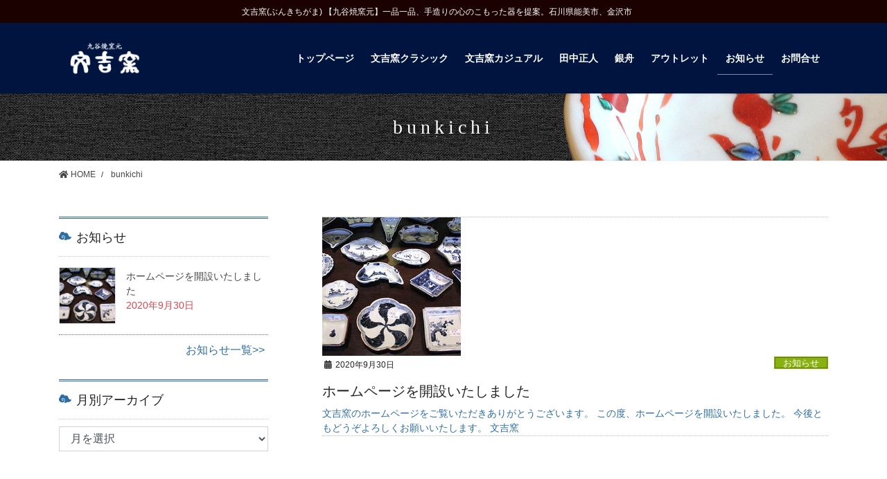

--- FILE ---
content_type: text/html; charset=UTF-8
request_url: https://bunkichikutani.com/author/bunkichi/
body_size: 9467
content:
<!DOCTYPE html>
<html lang="ja">
<head>
<meta charset="utf-8">
<meta http-equiv="X-UA-Compatible" content="IE=edge">
<meta name="viewport" content="width=device-width, initial-scale=1">
<title>投稿者: bunkichi | 九谷焼窯元 文吉窯(ぶんきちがま) 石川県能美市寺井町、金沢市</title>
<link rel='dns-prefetch' href='//www.google.com' />
<link rel='dns-prefetch' href='//www.googletagmanager.com' />
<link rel='dns-prefetch' href='//s.w.org' />
<link rel="alternate" type="application/rss+xml" title="九谷焼窯元 文吉窯(ぶんきちがま) 石川県能美市寺井町、金沢市 &raquo; フィード" href="https://bunkichikutani.com/feed/" />
<link rel="alternate" type="application/rss+xml" title="九谷焼窯元 文吉窯(ぶんきちがま) 石川県能美市寺井町、金沢市 &raquo; コメントフィード" href="https://bunkichikutani.com/comments/feed/" />
<link rel="alternate" type="application/rss+xml" title="九谷焼窯元 文吉窯(ぶんきちがま) 石川県能美市寺井町、金沢市 &raquo; bunkichi による投稿のフィード" href="https://bunkichikutani.com/author/bunkichi/feed/" />
<meta name="description" content="bunkichi の記事 九谷焼窯元 文吉窯(ぶんきちがま) 石川県能美市寺井町、金沢市 文吉窯(ぶんきちがま) 【九谷焼窯元】一品一品、手造りの心のこもった器を提案。石川県能美市、金沢市" />		<script type="text/javascript">
			window._wpemojiSettings = {"baseUrl":"https:\/\/s.w.org\/images\/core\/emoji\/13.0.1\/72x72\/","ext":".png","svgUrl":"https:\/\/s.w.org\/images\/core\/emoji\/13.0.1\/svg\/","svgExt":".svg","source":{"concatemoji":"https:\/\/bunkichikutani.com\/wp\/wp-includes\/js\/wp-emoji-release.min.js?ver=7ba32f07f4abc3c2b26708a82a2447c6"}};
			!function(e,a,t){var n,r,o,i=a.createElement("canvas"),p=i.getContext&&i.getContext("2d");function s(e,t){var a=String.fromCharCode;p.clearRect(0,0,i.width,i.height),p.fillText(a.apply(this,e),0,0);e=i.toDataURL();return p.clearRect(0,0,i.width,i.height),p.fillText(a.apply(this,t),0,0),e===i.toDataURL()}function c(e){var t=a.createElement("script");t.src=e,t.defer=t.type="text/javascript",a.getElementsByTagName("head")[0].appendChild(t)}for(o=Array("flag","emoji"),t.supports={everything:!0,everythingExceptFlag:!0},r=0;r<o.length;r++)t.supports[o[r]]=function(e){if(!p||!p.fillText)return!1;switch(p.textBaseline="top",p.font="600 32px Arial",e){case"flag":return s([127987,65039,8205,9895,65039],[127987,65039,8203,9895,65039])?!1:!s([55356,56826,55356,56819],[55356,56826,8203,55356,56819])&&!s([55356,57332,56128,56423,56128,56418,56128,56421,56128,56430,56128,56423,56128,56447],[55356,57332,8203,56128,56423,8203,56128,56418,8203,56128,56421,8203,56128,56430,8203,56128,56423,8203,56128,56447]);case"emoji":return!s([55357,56424,8205,55356,57212],[55357,56424,8203,55356,57212])}return!1}(o[r]),t.supports.everything=t.supports.everything&&t.supports[o[r]],"flag"!==o[r]&&(t.supports.everythingExceptFlag=t.supports.everythingExceptFlag&&t.supports[o[r]]);t.supports.everythingExceptFlag=t.supports.everythingExceptFlag&&!t.supports.flag,t.DOMReady=!1,t.readyCallback=function(){t.DOMReady=!0},t.supports.everything||(n=function(){t.readyCallback()},a.addEventListener?(a.addEventListener("DOMContentLoaded",n,!1),e.addEventListener("load",n,!1)):(e.attachEvent("onload",n),a.attachEvent("onreadystatechange",function(){"complete"===a.readyState&&t.readyCallback()})),(n=t.source||{}).concatemoji?c(n.concatemoji):n.wpemoji&&n.twemoji&&(c(n.twemoji),c(n.wpemoji)))}(window,document,window._wpemojiSettings);
		</script>
		<style type="text/css">
img.wp-smiley,
img.emoji {
	display: inline !important;
	border: none !important;
	box-shadow: none !important;
	height: 1em !important;
	width: 1em !important;
	margin: 0 .07em !important;
	vertical-align: -0.1em !important;
	background: none !important;
	padding: 0 !important;
}
</style>
	<link rel='stylesheet' id='vkExUnit_common_style-css'  href='https://bunkichikutani.com/wp/wp-content/plugins/vk-all-in-one-expansion-unit/assets/css/vkExUnit_style.css?ver=9.38.0.0' type='text/css' media='all' />
<style id='vkExUnit_common_style-inline-css' type='text/css'>
:root {--ver_page_top_button_url:url(https://bunkichikutani.com/wp/wp-content/plugins/vk-all-in-one-expansion-unit/assets/images/to-top-btn-icon.svg);}@font-face {font-weight: normal;font-style: normal;font-family: "vk_sns";src: url("https://bunkichikutani.com/wp/wp-content/plugins/vk-all-in-one-expansion-unit/inc/sns/icons/fonts/vk_sns.eot?-bq20cj");src: url("https://bunkichikutani.com/wp/wp-content/plugins/vk-all-in-one-expansion-unit/inc/sns/icons/fonts/vk_sns.eot?#iefix-bq20cj") format("embedded-opentype"),url("https://bunkichikutani.com/wp/wp-content/plugins/vk-all-in-one-expansion-unit/inc/sns/icons/fonts/vk_sns.woff?-bq20cj") format("woff"),url("https://bunkichikutani.com/wp/wp-content/plugins/vk-all-in-one-expansion-unit/inc/sns/icons/fonts/vk_sns.ttf?-bq20cj") format("truetype"),url("https://bunkichikutani.com/wp/wp-content/plugins/vk-all-in-one-expansion-unit/inc/sns/icons/fonts/vk_sns.svg?-bq20cj#vk_sns") format("svg");}
</style>
<link rel='stylesheet' id='wp-block-library-css'  href='https://bunkichikutani.com/wp/wp-includes/css/dist/block-library/style.min.css?ver=7ba32f07f4abc3c2b26708a82a2447c6' type='text/css' media='all' />
<link rel='stylesheet' id='contact-form-7-css'  href='https://bunkichikutani.com/wp/wp-content/plugins/contact-form-7/includes/css/styles.css?ver=5.2.2' type='text/css' media='all' />
<link rel='stylesheet' id='responsive-lightbox-tosrus-css'  href='https://bunkichikutani.com/wp/wp-content/plugins/responsive-lightbox/assets/tosrus/jquery.tosrus.min.css?ver=2.2.3' type='text/css' media='all' />
<link rel='stylesheet' id='toc-screen-css'  href='https://bunkichikutani.com/wp/wp-content/plugins/table-of-contents-plus/screen.min.css?ver=2002' type='text/css' media='all' />
<link rel='stylesheet' id='bootstrap-4-style-css'  href='https://bunkichikutani.com/wp/wp-content/themes/lightning-pro/library/bootstrap-4/css/bootstrap.min.css?ver=4.5.0' type='text/css' media='all' />
<link rel='stylesheet' id='lightning-common-style-css'  href='https://bunkichikutani.com/wp/wp-content/themes/lightning-pro/assets/css/common.css?ver=8.11.2' type='text/css' media='all' />
<style id='lightning-common-style-inline-css' type='text/css'>
/* vk-mobile-nav */:root {--vk-mobile-nav-menu-btn-bg-src: url("https://bunkichikutani.com/wp/wp-content/themes/lightning-pro/inc/vk-mobile-nav/package/images/vk-menu-btn-black.svg");--vk-mobile-nav-menu-btn-close-bg-src: url("https://bunkichikutani.com/wp/wp-content/themes/lightning-pro/inc/vk-mobile-nav/package/images/vk-menu-close-black.svg");--vk-menu-acc-icon-open-black-bg-src: url("https://bunkichikutani.com/wp/wp-content/themes/lightning-pro/inc/vk-mobile-nav/package/images/vk-menu-acc-icon-open-black.svg");--vk-menu-acc-icon-open-white-bg-src: url("https://bunkichikutani.com/wp/wp-content/themes/lightning-pro/inc/vk-mobile-nav/package/images/vk-menu-acc-icon-open-white.svg");--vk-menu-acc-icon-close-black-bg-src: url("https://bunkichikutani.com/wp/wp-content/themes/lightning-pro/inc/vk-mobile-nav/package/images/vk-menu-close-black.svg");--vk-menu-acc-icon-close-white-bg-src: url("https://bunkichikutani.com/wp/wp-content/themes/lightning-pro/inc/vk-mobile-nav/package/images/vk-menu-close-white.svg");}
</style>
<link rel='stylesheet' id='lightning-design-style-css'  href='https://bunkichikutani.com/wp/wp-content/plugins/lightning-skin-jpnstyle/bs4/css/style.css?ver=7.0.2' type='text/css' media='all' />
<style id='lightning-design-style-inline-css' type='text/css'>
a { color:#337ab7; }/* sidebar child menu display */.localNav ul ul.children{ display:none; }.localNav ul li.current_page_ancestor ul.children,.localNav ul li.current_page_item ul.children,.localNav ul li.current-cat ul.children{ display:block; }/* ExUnit widget ( child page list widget and so on ) */.localNavi ul.children{ display:none; }.localNavi li.current_page_ancestor ul.children,.localNavi li.current_page_item ul.children,.localNavi li.current-cat ul.children{ display:block; }
.tagcloud a:before { font-family: "Font Awesome 5 Free";content: "\f02b";font-weight: bold; }
a { color:#2e6da4; }a:focus, a:hover { color:#2e6da4; }h2,.mainSection-title,.mainSection .archive-header{ border-color: #2e6da4;}.subSection .subSection-title { border-top-color: #2e6da4;}h3:after, .subSection-title:after,.veu_card .veu_card_title:after { border-bottom-color:#2e6da4; }h4 { border-left-color: #2e6da4; }.mainSection .entry-header{ border-color:#2e6da4; }h2:before,.subSection .subSection-title:before,.mainSection .archive-header h1:before { color: #2e6da4; }dt:before { color:#2e6da4; }ul.gMenu > li > a:hover:after,ul.gMenu > li[class*="current"] > a:after{ border-bottom-color: #2e6da4; }ul.gMenu > li > ul.sub-menu {background-color:#2e6da4;}ul.gMenu > li > ul.sub-menu li a:hover {background-color:#2e6da4;}ul.gMenu > li.menu-item-has-children::after { border-bottom-color:#2e6da4;}.siteContent .btn-default:after { border-color: #2e6da4;}.siteContent .btn-primary,.siteContent .btn-primary:after{ border-color: #2e6da4;}.siteContent .btn-primary:focus:after,.siteContent .btn-primary:hover:after { border-color:#2e6da4; }ul.page-numbers li span.page-numbers.current,.page-link dl .post-page-numbers:first-child{ background-color:#2e6da4 }.pager li > a:hover{ background-color: #2e6da4; color: #fff; }.veu_3prArea .btn-default:after { color:#2e6da4; }.veu_sitemap .sitemap-col .link-list li a:hover { color: #2e6da4; }.widget_nav_menu ul li a:hover,.widget_archive ul li a:hover,.widget_categories ul li a:hover,.widget_pages ul li a:hover,.widget_recent_entries ul li a:hover{ color: #2e6da4; }.veu_newPosts ul.postList li .taxonomies a{ color:#2e6da4; border-color:#2e6da4; }.veu_newPosts ul.postList li .taxonomies a:hover{ background-color:#2e6da4; border-color:#2e6da4; }.mainSection .veu_newPosts.pt_0 .media-body .media-taxonomy a:hover{ color: #2e6da4; }.mainSection .veu_newPosts.pt_0 .media-body .media-taxonomy:after{ border-top: solid 1px #2e6da4; }.media .media-body .media-heading a:hover{ color: #2e6da4; }h2:before,.subSection .subSection-title:before,.vk_outer .vk_heading h2.vk_heading_title-style-plain:before,.mainSection .archive-header h1:before {content: "\e904"; font-family: "icomoon"; speak: none; font-style: normal; font-weight: normal; font-variant: normal; text-transform: none; line-height: 1; margin-right: 0.4em; -webkit-font-smoothing: antialiased; -moz-osx-font-smoothing: grayscale;}.siteContent,.siteContent_after{background-color:#ffffff;}:root { --g_nav_main_acc_icon_open_url:url(https://bunkichikutani.com/wp/wp-content/themes/lightning-pro/inc/vk-mobile-nav/package/images/vk-menu-acc-icon-open-white.svg); --g_nav_main_acc_icon_close_url: url(https://bunkichikutani.com/wp/wp-content/themes/lightning-pro/inc/vk-mobile-nav/package/images/vk-menu-close-white.svg); --g_nav_sub_acc_icon_open_url: url(https://bunkichikutani.com/wp/wp-content/themes/lightning-pro/inc/vk-mobile-nav/package/images/vk-menu-acc-icon-open-white.svg);--g_nav_sub_acc_icon_close_url: url(https://bunkichikutani.com/wp/wp-content/themes/lightning-pro/inc/vk-mobile-nav/package/images/vk-menu-close-white.svg);--vk-menu-acc-btn-border-color:rgba(255,255,255,0.8) }
/* Pro Title Design */ .siteFooter .subSection-title { background-color:unset;position: relative;border:none;padding:unset;margin-left: auto;margin-right: auto;border-radius:unset;outline: unset;outline-offset: unset;box-shadow: unset;content:none;overflow: unset;background-color:#337ab7;position: relative;padding: 0.6em 0.8em 0.5em;margin-bottom:1.2em;color:#fff;border-radius:4px;text-align:left;}.siteFooter .subSection-title a { color:#fff;}.siteFooter .subSection-title::before { background-color:unset;position: relative;border:none;padding:unset;margin-left: auto;margin-right: auto;border-radius:unset;outline: unset;outline-offset: unset;box-shadow: unset;content:none;overflow: unset;content: "";position: absolute;top: auto;left: 40px;bottom: -20px;width: auto;margin-left: -10px;border: 10px solid transparent;border-top: 10px solid #337ab7;z-index: 2;height: auto;background-color: transparent !important;}.siteFooter .subSection-title::after { background-color:unset;position: relative;border:none;padding:unset;margin-left: auto;margin-right: auto;border-radius:unset;outline: unset;outline-offset: unset;box-shadow: unset;content:none;overflow: unset;}h3 { background-color:unset;position: relative;border:none;padding:unset;margin-left: auto;margin-right: auto;border-radius:unset;outline: unset;outline-offset: unset;box-shadow: unset;content:none;overflow: unset;color:#333;padding: 0.5em 0 0.7em;margin-bottom:1.2em;}h3 a { color:#333;}h3::before { background-color:unset;position: relative;border:none;padding:unset;margin-left: auto;margin-right: auto;border-radius:unset;outline: unset;outline-offset: unset;box-shadow: unset;content:none;overflow: unset;}h3::after { background-color:unset;position: relative;border:none;padding:unset;margin-left: auto;margin-right: auto;border-radius:unset;outline: unset;outline-offset: unset;box-shadow: unset;content:none;overflow: unset;content:"";position: absolute;left: 0;bottom: 0;width: 100%;height: 7px;background: linear-gradient(-45deg,rgba(255,255,255,0.1) 25%, #337ab7 25%,#337ab7 50%, rgba(255,255,255,0.1) 50%,rgba(255,255,255,0.1) 75%, #337ab7 75%,#337ab7);background-size: 5px 5px;}
/* page header */:root{--vk-page-header-url : url(https://bunkichikutani.com/wp/wp-content/uploads/2020/06/pageheader9.jpg);}@media ( max-width:575.98px ){:root{--vk-page-header-url : url(https://bunkichikutani.com/wp/wp-content/uploads/2020/06/pageheader9.jpg);}}.page-header{ position:relative;color:#ffffff;text-shadow:0px 0px 10px #020202;text-align:center;background-color:#7dccd8;background: var(--vk-page-header-url, url(https://bunkichikutani.com/wp/wp-content/uploads/2020/06/pageheader9.jpg) ) no-repeat 50% center;background-size: cover;}
/* Font switch */.gMenu_name,.vk-mobile-nav .menu,.mobile-fix-nav-menu{ font-family:Hiragino Mincho ProN,"游明朝",serif;font-display: swap;}.gMenu_description{ font-family:Hiragino Mincho ProN,"游明朝",serif;font-display: swap;}h1,h2,h3,h4,h5,h6,dt,.page-header_pageTitle,.mainSection-title,.subSection-title,.veu_leadTxt,.lead{ font-family:Hiragino Mincho ProN,"游明朝",serif;font-display: swap;}body{ font-family:"メイリオ",Meiryo,"ヒラギノ角ゴ ProN W3", Hiragino Kaku Gothic ProN,sans-serif;font-display: swap;}
.vk-campaign-text{background:#eab010;color:#fff;}.vk-campaign-text_btn,.vk-campaign-text_btn:link,.vk-campaign-text_btn:visited,.vk-campaign-text_btn:focus,.vk-campaign-text_btn:active{background:#fff;color:#4c4c4c;}a.vk-campaign-text_btn:hover{background:#dd3333;color:#fff;}.vk-campaign-text_link,.vk-campaign-text_link:link,.vk-campaign-text_link:hover,.vk-campaign-text_link:visited,.vk-campaign-text_link:active,.vk-campaign-text_link:focus{color:#fff;}
.headerTop{color:#ffffff;background-color:#1c0101;}.headerTop .nav li a{color:#ffffff;}
</style>
<link rel='stylesheet' id='vk-font-awesome-css'  href='https://bunkichikutani.com/wp/wp-content/themes/lightning-pro/inc/font-awesome/package/versions/5/css/all.min.css?ver=5.13.0' type='text/css' media='all' />
<link rel='stylesheet' id='vk-blocks-build-css-css'  href='https://bunkichikutani.com/wp/wp-content/plugins/vk-blocks-pro/inc/vk-blocks/build/block-build.css?ver=0.47.0' type='text/css' media='all' />
<style id='vk-blocks-build-css-inline-css' type='text/css'>
:root {--vk_flow-arrow: url(https://bunkichikutani.com/wp/wp-content/plugins/vk-blocks-pro/inc/vk-blocks/images/arrow_bottom.svg);}
</style>
<link rel='stylesheet' id='lightning-late-load-style-css'  href='https://bunkichikutani.com/wp/wp-content/plugins/lightning-skin-jpnstyle/bs4/css/style-late.css?ver=7.0.2' type='text/css' media='all' />
<link rel='stylesheet' id='lightning-theme-style-css'  href='https://bunkichikutani.com/wp/wp-content/themes/lightning-pro/style.css?ver=8.11.2' type='text/css' media='all' />
<link rel='stylesheet' id='vk-media-posts-style-css'  href='https://bunkichikutani.com/wp/wp-content/themes/lightning-pro/inc/media-posts/package/css/media-posts.css?ver=1.2' type='text/css' media='all' />
<link rel='stylesheet' id='lightning-jpnstyle-icons-css'  href='https://bunkichikutani.com/wp/wp-content/plugins/lightning-skin-jpnstyle/bs4/../icons/style.css?ver=7.0.2' type='text/css' media='all' />
<script type='text/javascript' src='https://bunkichikutani.com/wp/wp-includes/js/jquery/jquery.min.js?ver=3.5.1' id='jquery-core-js'></script>
<script type='text/javascript' src='https://bunkichikutani.com/wp/wp-includes/js/jquery/jquery-migrate.min.js?ver=3.3.2' id='jquery-migrate-js'></script>
<script type='text/javascript' src='https://bunkichikutani.com/wp/wp-content/plugins/responsive-lightbox/assets/tosrus/jquery.tosrus.min.js?ver=2.2.3' id='responsive-lightbox-tosrus-js'></script>
<script type='text/javascript' src='https://bunkichikutani.com/wp/wp-content/plugins/responsive-lightbox/assets/infinitescroll/infinite-scroll.pkgd.min.js?ver=7ba32f07f4abc3c2b26708a82a2447c6' id='responsive-lightbox-infinite-scroll-js'></script>
<script type='text/javascript' id='responsive-lightbox-js-extra'>
/* <![CDATA[ */
var rlArgs = {"script":"tosrus","selector":"lightbox","customEvents":"","activeGalleries":"1","effect":"slide","infinite":"1","keys":"0","autoplay":"1","pauseOnHover":"1","timeout":"4000","pagination":"1","paginationType":"thumbnails","closeOnClick":"1","woocommerce_gallery":"0","ajaxurl":"https:\/\/bunkichikutani.com\/wp\/wp-admin\/admin-ajax.php","nonce":"ad641a1f98"};
/* ]]> */
</script>
<script type='text/javascript' src='https://bunkichikutani.com/wp/wp-content/plugins/responsive-lightbox/js/front.js?ver=2.2.3' id='responsive-lightbox-js'></script>

<!-- Site Kit によって追加された Google タグ（gtag.js）スニペット -->
<!-- Google アナリティクス スニペット (Site Kit が追加) -->
<script type='text/javascript' src='https://www.googletagmanager.com/gtag/js?id=G-B7KW38TEB2' id='google_gtagjs-js' async></script>
<script type='text/javascript' id='google_gtagjs-js-after'>
window.dataLayer = window.dataLayer || [];function gtag(){dataLayer.push(arguments);}
gtag("set","linker",{"domains":["bunkichikutani.com"]});
gtag("js", new Date());
gtag("set", "developer_id.dZTNiMT", true);
gtag("config", "G-B7KW38TEB2");
</script>
<link rel="https://api.w.org/" href="https://bunkichikutani.com/wp-json/" /><link rel="alternate" type="application/json" href="https://bunkichikutani.com/wp-json/wp/v2/users/1" /><link rel="EditURI" type="application/rsd+xml" title="RSD" href="https://bunkichikutani.com/wp/xmlrpc.php?rsd" />
<link rel="wlwmanifest" type="application/wlwmanifest+xml" href="https://bunkichikutani.com/wp/wp-includes/wlwmanifest.xml" /> 

<meta name="generator" content="Site Kit by Google 1.170.0" /><style type="text/css">div#toc_container ul li {font-size: 100%;}</style><style id="lightning-color-custom-for-plugins" type="text/css">/* ltg theme common */.color_key_bg,.color_key_bg_hover:hover{background-color: #337ab7;}.color_key_txt,.color_key_txt_hover:hover{color: #337ab7;}.color_key_border,.color_key_border_hover:hover{border-color: #337ab7;}.color_key_dark_bg,.color_key_dark_bg_hover:hover{background-color: #2e6da4;}.color_key_dark_txt,.color_key_dark_txt_hover:hover{color: #2e6da4;}.color_key_dark_border,.color_key_dark_border_hover:hover{border-color: #2e6da4;}</style><!-- [ VK All in One Expansion Unit twitter card ] -->
<meta name="twitter:card" content="summary_large_image">
<meta name="twitter:description" content="bunkichi の記事 九谷焼窯元 文吉窯(ぶんきちがま) 石川県能美市寺井町、金沢市 文吉窯(ぶんきちがま) 【九谷焼窯元】一品一品、手造りの心のこもった器を提案。石川県能美市、金沢市">
<meta name="twitter:title" content="投稿者: bunkichi | 九谷焼窯元 文吉窯(ぶんきちがま) 石川県能美市寺井町、金沢市">
<meta name="twitter:url" content="https://bunkichikutani.com/news/%e3%83%9b%e3%83%bc%e3%83%a0%e3%83%9a%e3%83%bc%e3%82%b8%e9%96%8b%e8%a8%ad/">
	<meta name="twitter:domain" content="bunkichikutani.com">
	<!-- [ / VK All in One Expansion Unit twitter card ] -->
	<link rel="icon" href="https://bunkichikutani.com/wp/wp-content/uploads/2020/06/cropped-ico-32x32.png" sizes="32x32" />
<link rel="icon" href="https://bunkichikutani.com/wp/wp-content/uploads/2020/06/cropped-ico-192x192.png" sizes="192x192" />
<link rel="apple-touch-icon" href="https://bunkichikutani.com/wp/wp-content/uploads/2020/06/cropped-ico-180x180.png" />
<meta name="msapplication-TileImage" content="https://bunkichikutani.com/wp/wp-content/uploads/2020/06/cropped-ico-270x270.png" />
		<style type="text/css" id="wp-custom-css">
			.veu_contact .contact_frame {
border:1px solid #aaa !important
}		</style>
		
</head>
<body class="archive author author-bunkichi author-1 post-type-post sidebar-fix sidebar-fix-priority-top bootstrap4 device-pc fa_v5_css headfix mobile-fix-nav_add_menu_btn mobile-fix-nav_enable">
<a class="skip-link screen-reader-text" href="#main">コンテンツに移動</a>
<a class="skip-link screen-reader-text" href="#vk-mobile-nav">ナビゲーションに移動</a>
<header class="siteHeader">
	<div class="headerTop" id="headerTop"><div class="container"><p class="headerTop_description text-center">文吉窯(ぶんきちがま) 【九谷焼窯元】一品一品、手造りの心のこもった器を提案。石川県能美市、金沢市</p></div><!-- [ / .container ] --></div><!-- [ / #headerTop  ] -->	<div class="container siteHeadContainer">
		<div class="navbar-header">
						<p class="navbar-brand siteHeader_logo">
			<a href="https://bunkichikutani.com/">
				<span><img src="https://bunkichikutani.com/wp/wp-content/uploads/2020/06/logo-1.png" alt="九谷焼窯元 文吉窯(ぶんきちがま) 石川県能美市寺井町、金沢市" /></span>
			</a>
			</p>
					</div>

					<div id="gMenu_outer" class="gMenu_outer">
				<nav class="menu-mainmenu-container"><ul id="menu-mainmenu" class="menu gMenu vk-menu-acc"><li id="menu-item-12" class="menu-item menu-item-type-custom menu-item-object-custom menu-item-home"><a href="https://bunkichikutani.com"><strong class="gMenu_name">トップページ</strong></a></li>
<li id="menu-item-56" class="menu-item menu-item-type-post_type menu-item-object-page"><a href="https://bunkichikutani.com/classic/"><strong class="gMenu_name">文吉窯クラシック</strong></a></li>
<li id="menu-item-55" class="menu-item menu-item-type-post_type menu-item-object-page"><a href="https://bunkichikutani.com/casual/"><strong class="gMenu_name">文吉窯カジュアル</strong></a></li>
<li id="menu-item-58" class="menu-item menu-item-type-post_type menu-item-object-page"><a href="https://bunkichikutani.com/tanakamasato/"><strong class="gMenu_name">田中正人</strong></a></li>
<li id="menu-item-1397" class="menu-item menu-item-type-post_type menu-item-object-page"><a href="https://bunkichikutani.com/ginsyu/"><strong class="gMenu_name">銀舟</strong></a></li>
<li id="menu-item-54" class="menu-item menu-item-type-post_type menu-item-object-page"><a href="https://bunkichikutani.com/outlet/"><strong class="gMenu_name">アウトレット</strong></a></li>
<li id="menu-item-1308" class="menu-item menu-item-type-post_type menu-item-object-page current_page_parent menu-item-has-children current-menu-ancestor"><a href="https://bunkichikutani.com/info/"><strong class="gMenu_name">お知らせ</strong></a>
<ul class="sub-menu">
	<li id="menu-item-1309" class="menu-item menu-item-type-taxonomy menu-item-object-category"><a href="https://bunkichikutani.com/category/news/">お知らせ</a></li>
	<li id="menu-item-1310" class="menu-item menu-item-type-taxonomy menu-item-object-category"><a href="https://bunkichikutani.com/category/blog/">ブログ</a></li>
</ul>
</li>
<li id="menu-item-30" class="menu-item menu-item-type-post_type menu-item-object-page"><a href="https://bunkichikutani.com/contact/"><strong class="gMenu_name">お問合せ</strong></a></li>
</ul></nav>			</div>
			</div>
	</header>

<div class="section page-header"><div class="container"><div class="row"><div class="col-md-12">
<h1 class="page-header_pageTitle">
bunkichi</h1>
</div></div></div></div><!-- [ /.page-header ] -->


<!-- [ .breadSection ] --><div class="section breadSection"><div class="container"><div class="row"><ol class="breadcrumb" itemtype="http://schema.org/BreadcrumbList"><li id="panHome" itemprop="itemListElement" itemscope itemtype="http://schema.org/ListItem"><a itemprop="item" href="https://bunkichikutani.com/"><span itemprop="name"><i class="fa fa-home"></i> HOME</span></a></li><li itemprop="itemListElement" itemscope itemtype="http://schema.org/ListItem"><a itemprop="item" href="https://bunkichikutani.com/author/bunkichi/"><span itemprop="name">bunkichi</span></a></li></ol></div></div></div><!-- [ /.breadSection ] -->

<div class="section siteContent">
<div class="container">
<div class="row">
<div class="col mainSection mainSection-col-two mainSection-pos-right" id="main" role="main">

	
<div class="postList">


	
		<article class="media">
<div id="post-1303" class="post-1303 post type-post status-publish format-standard has-post-thumbnail hentry category-news">
		<div class="media-left postList_thumbnail">
		<a href="https://bunkichikutani.com/news/%e3%83%9b%e3%83%bc%e3%83%a0%e3%83%9a%e3%83%bc%e3%82%b8%e9%96%8b%e8%a8%ad/">
		<img width="200" height="200" src="https://bunkichikutani.com/wp/wp-content/uploads/2020/09/pr01-200x200.jpg" class="media-object wp-post-image" alt="" loading="lazy" />		</a>
	</div>
		<div class="media-body">
		<div class="entry-meta">


<span class="published entry-meta_items">2020年9月30日</span>

<span class="entry-meta_items entry-meta_updated entry-meta_hidden">/ 最終更新日 : <span class="updated">2020年9月30日</span></span>


	
	<span class="vcard author entry-meta_items entry-meta_items_author entry-meta_hidden"><span class="fn">bunkichi</span></span>



<span class="entry-meta_items entry-meta_items_term"><a href="https://bunkichikutani.com/category/news/" class="btn btn-xs btn-primary entry-meta_items_term_button" style="background-color:#89b210;border:none;">お知らせ</a></span>
</div>
		<h1 class="media-heading entry-title"><a href="https://bunkichikutani.com/news/%e3%83%9b%e3%83%bc%e3%83%a0%e3%83%9a%e3%83%bc%e3%82%b8%e9%96%8b%e8%a8%ad/">ホームページを開設いたしました</a></h1>
		<a href="https://bunkichikutani.com/news/%e3%83%9b%e3%83%bc%e3%83%a0%e3%83%9a%e3%83%bc%e3%82%b8%e9%96%8b%e8%a8%ad/" class="media-body_excerpt"><p>文吉窯のホームページをご覧いただきありがとうございます。 この度、ホームページを開設いたしました。 今後ともどうぞよろしくお願いいたします。 文吉窯</p>
</a>
	</div>
</div>
</article>

	
	
	
</div><!-- [ /.postList ] -->

</div><!-- [ /.mainSection ] -->

	<div class="col subSection sideSection sideSection-col-two sideSection-pos-left">
				<aside class="widget widget_vkexunit_post_list" id="vkexunit_post_list-3"><div class="veu_postList pt_0"><h1 class="widget-title subSection-title">お知らせ</h1><div class="postList postList_miniThumb"><div class="postList_item" id="post-1303">
				<div class="postList_thumbnail">
		<a href="https://bunkichikutani.com/news/%e3%83%9b%e3%83%bc%e3%83%a0%e3%83%9a%e3%83%bc%e3%82%b8%e9%96%8b%e8%a8%ad/">
			<img width="200" height="200" src="https://bunkichikutani.com/wp/wp-content/uploads/2020/09/pr01-200x200.jpg" class="attachment-thumbnail size-thumbnail wp-post-image" alt="" loading="lazy" />		</a>
		</div><!-- [ /.postList_thumbnail ] -->
		<div class="postList_body">
		<div class="postList_title entry-title"><a href="https://bunkichikutani.com/news/%e3%83%9b%e3%83%bc%e3%83%a0%e3%83%9a%e3%83%bc%e3%82%b8%e9%96%8b%e8%a8%ad/">ホームページを開設いたしました</a></div><div class="published postList_date postList_meta_items">2020年9月30日</div>	</div><!-- [ /.postList_body ] -->
</div>
		</div><div class="postList_more"><a href="https://bunkichikutani.com/info/">お知らせ一覧&gt;&gt;</a></div></div></aside><aside class="widget widget_archive" id="archives-2"><h1 class="widget-title subSection-title">月別アーカイブ</h1>		<label class="screen-reader-text" for="archives-dropdown-2">月別アーカイブ</label>
		<select id="archives-dropdown-2" name="archive-dropdown">
			
			<option value="">月を選択</option>
				<option value='https://bunkichikutani.com/2020/09/'> 2020年9月 &nbsp;(1)</option>

		</select>

<script type="text/javascript">
/* <![CDATA[ */
(function() {
	var dropdown = document.getElementById( "archives-dropdown-2" );
	function onSelectChange() {
		if ( dropdown.options[ dropdown.selectedIndex ].value !== '' ) {
			document.location.href = this.options[ this.selectedIndex ].value;
		}
	}
	dropdown.onchange = onSelectChange;
})();
/* ]]> */
</script>
			</aside>			</div><!-- [ /.subSection ] -->


</div><!-- [ /.row ] -->
</div><!-- [ /.container ] -->
</div><!-- [ /.siteContent ] -->


<footer class="section siteFooter">
					<div class="container sectionBox footerWidget">
			<div class="row">
				<div class="col-md-4"><aside class="widget widget_wp_widget_vkexunit_profile" id="wp_widget_vkexunit_profile-3">
<div class="veu_profile">
<h1 class="widget-title subSection-title">有限会社文吉窯</h1><div class="profile" >
<div class="media_outer media_left" style=""><img class="profile_media" src="https://bunkichikutani.com/wp/wp-content/uploads/2020/06/slide1.jpg" alt="slide1" /></div><p class="profile_text">住所：石川県能美市寺井町れ６３<br />
電話番号 ：0761-58-5011<br />
営業時間 	8:30～17:00 <br />
定休日：毎週土日曜,祝日</p>

</div>
<!-- / .site-profile -->
</div>
</aside></div><div class="col-md-4"><aside class="widget widget_vkexunit_contact_section" id="vkexunit_contact_section-2"><div class="veu_contact"><section class="veu_contact veu_contentAddSection vk_contact veu_card "><div class="contact_frame veu_card_inner"><p class="contact_txt"><span class="contact_txt_catch">お気軽にお問い合わせくださいませ。文吉窯</span><span class="contact_txt_tel veu_color_txt_key"><i class="contact_txt_tel_icon fas fa-phone-square"></i>0761-58-5011</span><span class="contact_txt_time">受付時間 8：30-17：00 [ 土・日・祝日除く ]</span></p><a href="https://bunkichikutani.com/contact" class="btn btn-primary btn-lg contact_bt"><span class="contact_bt_txt"><i class="far fa-envelope"></i> メールからお問合せ <i class="far fa-arrow-alt-circle-right"></i></span></a></div></section></div></aside></div><div class="col-md-4"><aside class="widget widget_nav_menu" id="nav_menu-3"><h1 class="widget-title subSection-title">メニュー</h1><div class="menu-%e3%83%95%e3%83%83%e3%82%bf%e3%83%bc%e3%82%a6%e3%82%a3%e3%82%b8%e3%82%a7%e3%83%83%e3%83%88-container"><ul id="menu-%e3%83%95%e3%83%83%e3%82%bf%e3%83%bc%e3%82%a6%e3%82%a3%e3%82%b8%e3%82%a7%e3%83%83%e3%83%88" class="menu"><li id="menu-item-1311" class="menu-item menu-item-type-post_type menu-item-object-page menu-item-home menu-item-1311"><a href="https://bunkichikutani.com/">トップページ</a></li>
<li id="menu-item-1316" class="menu-item menu-item-type-post_type menu-item-object-page menu-item-1316"><a href="https://bunkichikutani.com/classic/">文吉窯クラシック</a></li>
<li id="menu-item-1315" class="menu-item menu-item-type-post_type menu-item-object-page menu-item-1315"><a href="https://bunkichikutani.com/casual/">文吉窯カジュアル</a></li>
<li id="menu-item-1317" class="menu-item menu-item-type-post_type menu-item-object-page menu-item-1317"><a href="https://bunkichikutani.com/tanakamasato/">田中正人</a></li>
<li id="menu-item-1396" class="menu-item menu-item-type-post_type menu-item-object-page menu-item-1396"><a href="https://bunkichikutani.com/ginsyu/">銀舟</a></li>
<li id="menu-item-1313" class="menu-item menu-item-type-post_type menu-item-object-page menu-item-1313"><a href="https://bunkichikutani.com/outlet/">アウトレット</a></li>
<li id="menu-item-1312" class="menu-item menu-item-type-post_type menu-item-object-page current_page_parent menu-item-1312 current-menu-ancestor"><a href="https://bunkichikutani.com/info/">お知らせ</a></li>
<li id="menu-item-1314" class="menu-item menu-item-type-post_type menu-item-object-page menu-item-1314"><a href="https://bunkichikutani.com/contact/">お問合せ</a></li>
</ul></div></aside></div>			</div>
		</div>
	
	
	<div class="container sectionBox copySection text-center">
			<p>Copyright © 九谷焼窯元 文吉窯(ぶんきちがま) 石川県能美市寺井町 All Rights Reserved.</p>	</div>
</footer>
<div class="vk-mobile-nav vk-mobile-nav-drop-in" id="vk-mobile-nav"><nav class="vk-mobile-nav-menu-outer" role="navigation"><ul id="menu-mainmenu-1" class="vk-menu-acc menu"><li id="menu-item-12" class="menu-item menu-item-type-custom menu-item-object-custom menu-item-home menu-item-12"><a href="https://bunkichikutani.com">トップページ</a></li>
<li id="menu-item-56" class="menu-item menu-item-type-post_type menu-item-object-page menu-item-56"><a href="https://bunkichikutani.com/classic/">文吉窯クラシック</a></li>
<li id="menu-item-55" class="menu-item menu-item-type-post_type menu-item-object-page menu-item-55"><a href="https://bunkichikutani.com/casual/">文吉窯カジュアル</a></li>
<li id="menu-item-58" class="menu-item menu-item-type-post_type menu-item-object-page menu-item-58"><a href="https://bunkichikutani.com/tanakamasato/">田中正人</a></li>
<li id="menu-item-1397" class="menu-item menu-item-type-post_type menu-item-object-page menu-item-1397"><a href="https://bunkichikutani.com/ginsyu/">銀舟</a></li>
<li id="menu-item-54" class="menu-item menu-item-type-post_type menu-item-object-page menu-item-54"><a href="https://bunkichikutani.com/outlet/">アウトレット</a></li>
<li id="menu-item-1308" class="menu-item menu-item-type-post_type menu-item-object-page current_page_parent menu-item-has-children menu-item-1308 current-menu-ancestor"><a href="https://bunkichikutani.com/info/">お知らせ</a>
<ul class="sub-menu">
	<li id="menu-item-1309" class="menu-item menu-item-type-taxonomy menu-item-object-category menu-item-1309"><a href="https://bunkichikutani.com/category/news/">お知らせ</a></li>
	<li id="menu-item-1310" class="menu-item menu-item-type-taxonomy menu-item-object-category menu-item-1310"><a href="https://bunkichikutani.com/category/blog/">ブログ</a></li>
</ul>
</li>
<li id="menu-item-30" class="menu-item menu-item-type-post_type menu-item-object-page menu-item-30"><a href="https://bunkichikutani.com/contact/">お問合せ</a></li>
</ul></nav></div>			<nav class="mobile-fix-nav" style="background-color: #001440;">

				
								<ul class="mobile-fix-nav-menu">

						<li><span id="vk-mobile-nav-menu-btn" class="vk-mobile-nav-menu-btn" style="color: #ffffff;"><span class="link-icon"><i class="fas fa fa-bars" aria-hidden="true"></i></span>メニュー</span></li><li><a href="https://bunkichikutani.com"  style="color: #ffffff;">
		            <span class="link-icon"><i class="fas fa-home"></i></span>HOME</a></li><li><a href="https://goo.gl/maps/zgmCR2r1aztNby6V7"  target="_blank" style="color: #ffffff;">
		            <span class="link-icon"><i class="fas fa-map-marker-alt"></i></span>アクセス</a></li><li><a href="https://bunkichikutani.com/contact/"  style="color: #ffffff;">
		            <span class="link-icon"><i class="fas fa-envelope"></i></span>お問合せ</a></li><li><a href="tel:0761-58-5011"  target="_blank" style="color: #ffffff;">
		            <span class="link-icon"><i class="fas fa-phone-square"></i></span>TEL</a></li>
				</ul>
							  </nav>

			<a href="#top" id="page_top" class="page_top_btn">PAGE TOP</a><script type='text/javascript' id='contact-form-7-js-extra'>
/* <![CDATA[ */
var wpcf7 = {"apiSettings":{"root":"https:\/\/bunkichikutani.com\/wp-json\/contact-form-7\/v1","namespace":"contact-form-7\/v1"}};
/* ]]> */
</script>
<script type='text/javascript' src='https://bunkichikutani.com/wp/wp-content/plugins/contact-form-7/includes/js/scripts.js?ver=5.2.2' id='contact-form-7-js'></script>
<script type='text/javascript' id='toc-front-js-extra'>
/* <![CDATA[ */
var tocplus = {"smooth_scroll":"1","smooth_scroll_offset":"200"};
/* ]]> */
</script>
<script type='text/javascript' src='https://bunkichikutani.com/wp/wp-content/plugins/table-of-contents-plus/front.min.js?ver=2002' id='toc-front-js'></script>
<script type='text/javascript' src='https://www.google.com/recaptcha/api.js?render=6LcDBNIZAAAAAJnq8sJEuiH7pGaTlpnBnVIYvoLu&#038;ver=3.0' id='google-recaptcha-js'></script>
<script type='text/javascript' id='wpcf7-recaptcha-js-extra'>
/* <![CDATA[ */
var wpcf7_recaptcha = {"sitekey":"6LcDBNIZAAAAAJnq8sJEuiH7pGaTlpnBnVIYvoLu","actions":{"homepage":"homepage","contactform":"contactform"}};
/* ]]> */
</script>
<script type='text/javascript' src='https://bunkichikutani.com/wp/wp-content/plugins/contact-form-7/modules/recaptcha/script.js?ver=5.2.2' id='wpcf7-recaptcha-js'></script>
<script type='text/javascript' id='lightning-js-js-extra'>
/* <![CDATA[ */
var lightningOpt = [];
/* ]]> */
</script>
<script type='text/javascript' src='https://bunkichikutani.com/wp/wp-content/themes/lightning-pro/assets/js/lightning.min.js?ver=8.11.2' id='lightning-js-js'></script>
<script type='text/javascript' src='https://bunkichikutani.com/wp/wp-content/themes/lightning-pro/library/bootstrap-4/js/bootstrap.min.js?ver=4.5.0' id='bootstrap-4-js-js'></script>
<script type='text/javascript' src='https://bunkichikutani.com/wp/wp-content/plugins/lightning-skin-jpnstyle/bs4/js/common.min.js?ver=7.0.2' id='lightning-design-js-js'></script>
<script type='text/javascript' id='q2w3_fixed_widget-js-extra'>
/* <![CDATA[ */
var q2w3_sidebar_options = [{"sidebar":"page-side-widget-area","margin_top":100,"margin_bottom":0,"stop_id":"","screen_max_width":0,"screen_max_height":0,"width_inherit":false,"refresh_interval":1500,"window_load_hook":true,"disable_mo_api":false,"widgets":["vkexunit_childpagelist-2"]}];
/* ]]> */
</script>
<script type='text/javascript' src='https://bunkichikutani.com/wp/wp-content/plugins/q2w3-fixed-widget/js/q2w3-fixed-widget.min.js?ver=5.1.9' id='q2w3_fixed_widget-js'></script>
<script type='text/javascript' src='https://bunkichikutani.com/wp/wp-includes/js/wp-embed.min.js?ver=7ba32f07f4abc3c2b26708a82a2447c6' id='wp-embed-js'></script>
<script type='text/javascript' id='vkExUnit_master-js-js-extra'>
/* <![CDATA[ */
var vkExOpt = {"ajax_url":"https:\/\/bunkichikutani.com\/wp\/wp-admin\/admin-ajax.php","hatena_entry":"https:\/\/bunkichikutani.com\/wp-json\/vk_ex_unit\/v1\/hatena_entry\/","facebook_entry":"https:\/\/bunkichikutani.com\/wp-json\/vk_ex_unit\/v1\/facebook_entry\/","facebook_count_enable":"","entry_count":"1","entry_from_post":""};
/* ]]> */
</script>
<script type='text/javascript' src='https://bunkichikutani.com/wp/wp-content/plugins/vk-all-in-one-expansion-unit/assets/js/all.min.js?ver=9.38.0.0' id='vkExUnit_master-js-js'></script>
</body>
</html>


--- FILE ---
content_type: text/html; charset=utf-8
request_url: https://www.google.com/recaptcha/api2/anchor?ar=1&k=6LcDBNIZAAAAAJnq8sJEuiH7pGaTlpnBnVIYvoLu&co=aHR0cHM6Ly9idW5raWNoaWt1dGFuaS5jb206NDQz&hl=en&v=PoyoqOPhxBO7pBk68S4YbpHZ&size=invisible&anchor-ms=20000&execute-ms=30000&cb=559idieu5ccc
body_size: 48644
content:
<!DOCTYPE HTML><html dir="ltr" lang="en"><head><meta http-equiv="Content-Type" content="text/html; charset=UTF-8">
<meta http-equiv="X-UA-Compatible" content="IE=edge">
<title>reCAPTCHA</title>
<style type="text/css">
/* cyrillic-ext */
@font-face {
  font-family: 'Roboto';
  font-style: normal;
  font-weight: 400;
  font-stretch: 100%;
  src: url(//fonts.gstatic.com/s/roboto/v48/KFO7CnqEu92Fr1ME7kSn66aGLdTylUAMa3GUBHMdazTgWw.woff2) format('woff2');
  unicode-range: U+0460-052F, U+1C80-1C8A, U+20B4, U+2DE0-2DFF, U+A640-A69F, U+FE2E-FE2F;
}
/* cyrillic */
@font-face {
  font-family: 'Roboto';
  font-style: normal;
  font-weight: 400;
  font-stretch: 100%;
  src: url(//fonts.gstatic.com/s/roboto/v48/KFO7CnqEu92Fr1ME7kSn66aGLdTylUAMa3iUBHMdazTgWw.woff2) format('woff2');
  unicode-range: U+0301, U+0400-045F, U+0490-0491, U+04B0-04B1, U+2116;
}
/* greek-ext */
@font-face {
  font-family: 'Roboto';
  font-style: normal;
  font-weight: 400;
  font-stretch: 100%;
  src: url(//fonts.gstatic.com/s/roboto/v48/KFO7CnqEu92Fr1ME7kSn66aGLdTylUAMa3CUBHMdazTgWw.woff2) format('woff2');
  unicode-range: U+1F00-1FFF;
}
/* greek */
@font-face {
  font-family: 'Roboto';
  font-style: normal;
  font-weight: 400;
  font-stretch: 100%;
  src: url(//fonts.gstatic.com/s/roboto/v48/KFO7CnqEu92Fr1ME7kSn66aGLdTylUAMa3-UBHMdazTgWw.woff2) format('woff2');
  unicode-range: U+0370-0377, U+037A-037F, U+0384-038A, U+038C, U+038E-03A1, U+03A3-03FF;
}
/* math */
@font-face {
  font-family: 'Roboto';
  font-style: normal;
  font-weight: 400;
  font-stretch: 100%;
  src: url(//fonts.gstatic.com/s/roboto/v48/KFO7CnqEu92Fr1ME7kSn66aGLdTylUAMawCUBHMdazTgWw.woff2) format('woff2');
  unicode-range: U+0302-0303, U+0305, U+0307-0308, U+0310, U+0312, U+0315, U+031A, U+0326-0327, U+032C, U+032F-0330, U+0332-0333, U+0338, U+033A, U+0346, U+034D, U+0391-03A1, U+03A3-03A9, U+03B1-03C9, U+03D1, U+03D5-03D6, U+03F0-03F1, U+03F4-03F5, U+2016-2017, U+2034-2038, U+203C, U+2040, U+2043, U+2047, U+2050, U+2057, U+205F, U+2070-2071, U+2074-208E, U+2090-209C, U+20D0-20DC, U+20E1, U+20E5-20EF, U+2100-2112, U+2114-2115, U+2117-2121, U+2123-214F, U+2190, U+2192, U+2194-21AE, U+21B0-21E5, U+21F1-21F2, U+21F4-2211, U+2213-2214, U+2216-22FF, U+2308-230B, U+2310, U+2319, U+231C-2321, U+2336-237A, U+237C, U+2395, U+239B-23B7, U+23D0, U+23DC-23E1, U+2474-2475, U+25AF, U+25B3, U+25B7, U+25BD, U+25C1, U+25CA, U+25CC, U+25FB, U+266D-266F, U+27C0-27FF, U+2900-2AFF, U+2B0E-2B11, U+2B30-2B4C, U+2BFE, U+3030, U+FF5B, U+FF5D, U+1D400-1D7FF, U+1EE00-1EEFF;
}
/* symbols */
@font-face {
  font-family: 'Roboto';
  font-style: normal;
  font-weight: 400;
  font-stretch: 100%;
  src: url(//fonts.gstatic.com/s/roboto/v48/KFO7CnqEu92Fr1ME7kSn66aGLdTylUAMaxKUBHMdazTgWw.woff2) format('woff2');
  unicode-range: U+0001-000C, U+000E-001F, U+007F-009F, U+20DD-20E0, U+20E2-20E4, U+2150-218F, U+2190, U+2192, U+2194-2199, U+21AF, U+21E6-21F0, U+21F3, U+2218-2219, U+2299, U+22C4-22C6, U+2300-243F, U+2440-244A, U+2460-24FF, U+25A0-27BF, U+2800-28FF, U+2921-2922, U+2981, U+29BF, U+29EB, U+2B00-2BFF, U+4DC0-4DFF, U+FFF9-FFFB, U+10140-1018E, U+10190-1019C, U+101A0, U+101D0-101FD, U+102E0-102FB, U+10E60-10E7E, U+1D2C0-1D2D3, U+1D2E0-1D37F, U+1F000-1F0FF, U+1F100-1F1AD, U+1F1E6-1F1FF, U+1F30D-1F30F, U+1F315, U+1F31C, U+1F31E, U+1F320-1F32C, U+1F336, U+1F378, U+1F37D, U+1F382, U+1F393-1F39F, U+1F3A7-1F3A8, U+1F3AC-1F3AF, U+1F3C2, U+1F3C4-1F3C6, U+1F3CA-1F3CE, U+1F3D4-1F3E0, U+1F3ED, U+1F3F1-1F3F3, U+1F3F5-1F3F7, U+1F408, U+1F415, U+1F41F, U+1F426, U+1F43F, U+1F441-1F442, U+1F444, U+1F446-1F449, U+1F44C-1F44E, U+1F453, U+1F46A, U+1F47D, U+1F4A3, U+1F4B0, U+1F4B3, U+1F4B9, U+1F4BB, U+1F4BF, U+1F4C8-1F4CB, U+1F4D6, U+1F4DA, U+1F4DF, U+1F4E3-1F4E6, U+1F4EA-1F4ED, U+1F4F7, U+1F4F9-1F4FB, U+1F4FD-1F4FE, U+1F503, U+1F507-1F50B, U+1F50D, U+1F512-1F513, U+1F53E-1F54A, U+1F54F-1F5FA, U+1F610, U+1F650-1F67F, U+1F687, U+1F68D, U+1F691, U+1F694, U+1F698, U+1F6AD, U+1F6B2, U+1F6B9-1F6BA, U+1F6BC, U+1F6C6-1F6CF, U+1F6D3-1F6D7, U+1F6E0-1F6EA, U+1F6F0-1F6F3, U+1F6F7-1F6FC, U+1F700-1F7FF, U+1F800-1F80B, U+1F810-1F847, U+1F850-1F859, U+1F860-1F887, U+1F890-1F8AD, U+1F8B0-1F8BB, U+1F8C0-1F8C1, U+1F900-1F90B, U+1F93B, U+1F946, U+1F984, U+1F996, U+1F9E9, U+1FA00-1FA6F, U+1FA70-1FA7C, U+1FA80-1FA89, U+1FA8F-1FAC6, U+1FACE-1FADC, U+1FADF-1FAE9, U+1FAF0-1FAF8, U+1FB00-1FBFF;
}
/* vietnamese */
@font-face {
  font-family: 'Roboto';
  font-style: normal;
  font-weight: 400;
  font-stretch: 100%;
  src: url(//fonts.gstatic.com/s/roboto/v48/KFO7CnqEu92Fr1ME7kSn66aGLdTylUAMa3OUBHMdazTgWw.woff2) format('woff2');
  unicode-range: U+0102-0103, U+0110-0111, U+0128-0129, U+0168-0169, U+01A0-01A1, U+01AF-01B0, U+0300-0301, U+0303-0304, U+0308-0309, U+0323, U+0329, U+1EA0-1EF9, U+20AB;
}
/* latin-ext */
@font-face {
  font-family: 'Roboto';
  font-style: normal;
  font-weight: 400;
  font-stretch: 100%;
  src: url(//fonts.gstatic.com/s/roboto/v48/KFO7CnqEu92Fr1ME7kSn66aGLdTylUAMa3KUBHMdazTgWw.woff2) format('woff2');
  unicode-range: U+0100-02BA, U+02BD-02C5, U+02C7-02CC, U+02CE-02D7, U+02DD-02FF, U+0304, U+0308, U+0329, U+1D00-1DBF, U+1E00-1E9F, U+1EF2-1EFF, U+2020, U+20A0-20AB, U+20AD-20C0, U+2113, U+2C60-2C7F, U+A720-A7FF;
}
/* latin */
@font-face {
  font-family: 'Roboto';
  font-style: normal;
  font-weight: 400;
  font-stretch: 100%;
  src: url(//fonts.gstatic.com/s/roboto/v48/KFO7CnqEu92Fr1ME7kSn66aGLdTylUAMa3yUBHMdazQ.woff2) format('woff2');
  unicode-range: U+0000-00FF, U+0131, U+0152-0153, U+02BB-02BC, U+02C6, U+02DA, U+02DC, U+0304, U+0308, U+0329, U+2000-206F, U+20AC, U+2122, U+2191, U+2193, U+2212, U+2215, U+FEFF, U+FFFD;
}
/* cyrillic-ext */
@font-face {
  font-family: 'Roboto';
  font-style: normal;
  font-weight: 500;
  font-stretch: 100%;
  src: url(//fonts.gstatic.com/s/roboto/v48/KFO7CnqEu92Fr1ME7kSn66aGLdTylUAMa3GUBHMdazTgWw.woff2) format('woff2');
  unicode-range: U+0460-052F, U+1C80-1C8A, U+20B4, U+2DE0-2DFF, U+A640-A69F, U+FE2E-FE2F;
}
/* cyrillic */
@font-face {
  font-family: 'Roboto';
  font-style: normal;
  font-weight: 500;
  font-stretch: 100%;
  src: url(//fonts.gstatic.com/s/roboto/v48/KFO7CnqEu92Fr1ME7kSn66aGLdTylUAMa3iUBHMdazTgWw.woff2) format('woff2');
  unicode-range: U+0301, U+0400-045F, U+0490-0491, U+04B0-04B1, U+2116;
}
/* greek-ext */
@font-face {
  font-family: 'Roboto';
  font-style: normal;
  font-weight: 500;
  font-stretch: 100%;
  src: url(//fonts.gstatic.com/s/roboto/v48/KFO7CnqEu92Fr1ME7kSn66aGLdTylUAMa3CUBHMdazTgWw.woff2) format('woff2');
  unicode-range: U+1F00-1FFF;
}
/* greek */
@font-face {
  font-family: 'Roboto';
  font-style: normal;
  font-weight: 500;
  font-stretch: 100%;
  src: url(//fonts.gstatic.com/s/roboto/v48/KFO7CnqEu92Fr1ME7kSn66aGLdTylUAMa3-UBHMdazTgWw.woff2) format('woff2');
  unicode-range: U+0370-0377, U+037A-037F, U+0384-038A, U+038C, U+038E-03A1, U+03A3-03FF;
}
/* math */
@font-face {
  font-family: 'Roboto';
  font-style: normal;
  font-weight: 500;
  font-stretch: 100%;
  src: url(//fonts.gstatic.com/s/roboto/v48/KFO7CnqEu92Fr1ME7kSn66aGLdTylUAMawCUBHMdazTgWw.woff2) format('woff2');
  unicode-range: U+0302-0303, U+0305, U+0307-0308, U+0310, U+0312, U+0315, U+031A, U+0326-0327, U+032C, U+032F-0330, U+0332-0333, U+0338, U+033A, U+0346, U+034D, U+0391-03A1, U+03A3-03A9, U+03B1-03C9, U+03D1, U+03D5-03D6, U+03F0-03F1, U+03F4-03F5, U+2016-2017, U+2034-2038, U+203C, U+2040, U+2043, U+2047, U+2050, U+2057, U+205F, U+2070-2071, U+2074-208E, U+2090-209C, U+20D0-20DC, U+20E1, U+20E5-20EF, U+2100-2112, U+2114-2115, U+2117-2121, U+2123-214F, U+2190, U+2192, U+2194-21AE, U+21B0-21E5, U+21F1-21F2, U+21F4-2211, U+2213-2214, U+2216-22FF, U+2308-230B, U+2310, U+2319, U+231C-2321, U+2336-237A, U+237C, U+2395, U+239B-23B7, U+23D0, U+23DC-23E1, U+2474-2475, U+25AF, U+25B3, U+25B7, U+25BD, U+25C1, U+25CA, U+25CC, U+25FB, U+266D-266F, U+27C0-27FF, U+2900-2AFF, U+2B0E-2B11, U+2B30-2B4C, U+2BFE, U+3030, U+FF5B, U+FF5D, U+1D400-1D7FF, U+1EE00-1EEFF;
}
/* symbols */
@font-face {
  font-family: 'Roboto';
  font-style: normal;
  font-weight: 500;
  font-stretch: 100%;
  src: url(//fonts.gstatic.com/s/roboto/v48/KFO7CnqEu92Fr1ME7kSn66aGLdTylUAMaxKUBHMdazTgWw.woff2) format('woff2');
  unicode-range: U+0001-000C, U+000E-001F, U+007F-009F, U+20DD-20E0, U+20E2-20E4, U+2150-218F, U+2190, U+2192, U+2194-2199, U+21AF, U+21E6-21F0, U+21F3, U+2218-2219, U+2299, U+22C4-22C6, U+2300-243F, U+2440-244A, U+2460-24FF, U+25A0-27BF, U+2800-28FF, U+2921-2922, U+2981, U+29BF, U+29EB, U+2B00-2BFF, U+4DC0-4DFF, U+FFF9-FFFB, U+10140-1018E, U+10190-1019C, U+101A0, U+101D0-101FD, U+102E0-102FB, U+10E60-10E7E, U+1D2C0-1D2D3, U+1D2E0-1D37F, U+1F000-1F0FF, U+1F100-1F1AD, U+1F1E6-1F1FF, U+1F30D-1F30F, U+1F315, U+1F31C, U+1F31E, U+1F320-1F32C, U+1F336, U+1F378, U+1F37D, U+1F382, U+1F393-1F39F, U+1F3A7-1F3A8, U+1F3AC-1F3AF, U+1F3C2, U+1F3C4-1F3C6, U+1F3CA-1F3CE, U+1F3D4-1F3E0, U+1F3ED, U+1F3F1-1F3F3, U+1F3F5-1F3F7, U+1F408, U+1F415, U+1F41F, U+1F426, U+1F43F, U+1F441-1F442, U+1F444, U+1F446-1F449, U+1F44C-1F44E, U+1F453, U+1F46A, U+1F47D, U+1F4A3, U+1F4B0, U+1F4B3, U+1F4B9, U+1F4BB, U+1F4BF, U+1F4C8-1F4CB, U+1F4D6, U+1F4DA, U+1F4DF, U+1F4E3-1F4E6, U+1F4EA-1F4ED, U+1F4F7, U+1F4F9-1F4FB, U+1F4FD-1F4FE, U+1F503, U+1F507-1F50B, U+1F50D, U+1F512-1F513, U+1F53E-1F54A, U+1F54F-1F5FA, U+1F610, U+1F650-1F67F, U+1F687, U+1F68D, U+1F691, U+1F694, U+1F698, U+1F6AD, U+1F6B2, U+1F6B9-1F6BA, U+1F6BC, U+1F6C6-1F6CF, U+1F6D3-1F6D7, U+1F6E0-1F6EA, U+1F6F0-1F6F3, U+1F6F7-1F6FC, U+1F700-1F7FF, U+1F800-1F80B, U+1F810-1F847, U+1F850-1F859, U+1F860-1F887, U+1F890-1F8AD, U+1F8B0-1F8BB, U+1F8C0-1F8C1, U+1F900-1F90B, U+1F93B, U+1F946, U+1F984, U+1F996, U+1F9E9, U+1FA00-1FA6F, U+1FA70-1FA7C, U+1FA80-1FA89, U+1FA8F-1FAC6, U+1FACE-1FADC, U+1FADF-1FAE9, U+1FAF0-1FAF8, U+1FB00-1FBFF;
}
/* vietnamese */
@font-face {
  font-family: 'Roboto';
  font-style: normal;
  font-weight: 500;
  font-stretch: 100%;
  src: url(//fonts.gstatic.com/s/roboto/v48/KFO7CnqEu92Fr1ME7kSn66aGLdTylUAMa3OUBHMdazTgWw.woff2) format('woff2');
  unicode-range: U+0102-0103, U+0110-0111, U+0128-0129, U+0168-0169, U+01A0-01A1, U+01AF-01B0, U+0300-0301, U+0303-0304, U+0308-0309, U+0323, U+0329, U+1EA0-1EF9, U+20AB;
}
/* latin-ext */
@font-face {
  font-family: 'Roboto';
  font-style: normal;
  font-weight: 500;
  font-stretch: 100%;
  src: url(//fonts.gstatic.com/s/roboto/v48/KFO7CnqEu92Fr1ME7kSn66aGLdTylUAMa3KUBHMdazTgWw.woff2) format('woff2');
  unicode-range: U+0100-02BA, U+02BD-02C5, U+02C7-02CC, U+02CE-02D7, U+02DD-02FF, U+0304, U+0308, U+0329, U+1D00-1DBF, U+1E00-1E9F, U+1EF2-1EFF, U+2020, U+20A0-20AB, U+20AD-20C0, U+2113, U+2C60-2C7F, U+A720-A7FF;
}
/* latin */
@font-face {
  font-family: 'Roboto';
  font-style: normal;
  font-weight: 500;
  font-stretch: 100%;
  src: url(//fonts.gstatic.com/s/roboto/v48/KFO7CnqEu92Fr1ME7kSn66aGLdTylUAMa3yUBHMdazQ.woff2) format('woff2');
  unicode-range: U+0000-00FF, U+0131, U+0152-0153, U+02BB-02BC, U+02C6, U+02DA, U+02DC, U+0304, U+0308, U+0329, U+2000-206F, U+20AC, U+2122, U+2191, U+2193, U+2212, U+2215, U+FEFF, U+FFFD;
}
/* cyrillic-ext */
@font-face {
  font-family: 'Roboto';
  font-style: normal;
  font-weight: 900;
  font-stretch: 100%;
  src: url(//fonts.gstatic.com/s/roboto/v48/KFO7CnqEu92Fr1ME7kSn66aGLdTylUAMa3GUBHMdazTgWw.woff2) format('woff2');
  unicode-range: U+0460-052F, U+1C80-1C8A, U+20B4, U+2DE0-2DFF, U+A640-A69F, U+FE2E-FE2F;
}
/* cyrillic */
@font-face {
  font-family: 'Roboto';
  font-style: normal;
  font-weight: 900;
  font-stretch: 100%;
  src: url(//fonts.gstatic.com/s/roboto/v48/KFO7CnqEu92Fr1ME7kSn66aGLdTylUAMa3iUBHMdazTgWw.woff2) format('woff2');
  unicode-range: U+0301, U+0400-045F, U+0490-0491, U+04B0-04B1, U+2116;
}
/* greek-ext */
@font-face {
  font-family: 'Roboto';
  font-style: normal;
  font-weight: 900;
  font-stretch: 100%;
  src: url(//fonts.gstatic.com/s/roboto/v48/KFO7CnqEu92Fr1ME7kSn66aGLdTylUAMa3CUBHMdazTgWw.woff2) format('woff2');
  unicode-range: U+1F00-1FFF;
}
/* greek */
@font-face {
  font-family: 'Roboto';
  font-style: normal;
  font-weight: 900;
  font-stretch: 100%;
  src: url(//fonts.gstatic.com/s/roboto/v48/KFO7CnqEu92Fr1ME7kSn66aGLdTylUAMa3-UBHMdazTgWw.woff2) format('woff2');
  unicode-range: U+0370-0377, U+037A-037F, U+0384-038A, U+038C, U+038E-03A1, U+03A3-03FF;
}
/* math */
@font-face {
  font-family: 'Roboto';
  font-style: normal;
  font-weight: 900;
  font-stretch: 100%;
  src: url(//fonts.gstatic.com/s/roboto/v48/KFO7CnqEu92Fr1ME7kSn66aGLdTylUAMawCUBHMdazTgWw.woff2) format('woff2');
  unicode-range: U+0302-0303, U+0305, U+0307-0308, U+0310, U+0312, U+0315, U+031A, U+0326-0327, U+032C, U+032F-0330, U+0332-0333, U+0338, U+033A, U+0346, U+034D, U+0391-03A1, U+03A3-03A9, U+03B1-03C9, U+03D1, U+03D5-03D6, U+03F0-03F1, U+03F4-03F5, U+2016-2017, U+2034-2038, U+203C, U+2040, U+2043, U+2047, U+2050, U+2057, U+205F, U+2070-2071, U+2074-208E, U+2090-209C, U+20D0-20DC, U+20E1, U+20E5-20EF, U+2100-2112, U+2114-2115, U+2117-2121, U+2123-214F, U+2190, U+2192, U+2194-21AE, U+21B0-21E5, U+21F1-21F2, U+21F4-2211, U+2213-2214, U+2216-22FF, U+2308-230B, U+2310, U+2319, U+231C-2321, U+2336-237A, U+237C, U+2395, U+239B-23B7, U+23D0, U+23DC-23E1, U+2474-2475, U+25AF, U+25B3, U+25B7, U+25BD, U+25C1, U+25CA, U+25CC, U+25FB, U+266D-266F, U+27C0-27FF, U+2900-2AFF, U+2B0E-2B11, U+2B30-2B4C, U+2BFE, U+3030, U+FF5B, U+FF5D, U+1D400-1D7FF, U+1EE00-1EEFF;
}
/* symbols */
@font-face {
  font-family: 'Roboto';
  font-style: normal;
  font-weight: 900;
  font-stretch: 100%;
  src: url(//fonts.gstatic.com/s/roboto/v48/KFO7CnqEu92Fr1ME7kSn66aGLdTylUAMaxKUBHMdazTgWw.woff2) format('woff2');
  unicode-range: U+0001-000C, U+000E-001F, U+007F-009F, U+20DD-20E0, U+20E2-20E4, U+2150-218F, U+2190, U+2192, U+2194-2199, U+21AF, U+21E6-21F0, U+21F3, U+2218-2219, U+2299, U+22C4-22C6, U+2300-243F, U+2440-244A, U+2460-24FF, U+25A0-27BF, U+2800-28FF, U+2921-2922, U+2981, U+29BF, U+29EB, U+2B00-2BFF, U+4DC0-4DFF, U+FFF9-FFFB, U+10140-1018E, U+10190-1019C, U+101A0, U+101D0-101FD, U+102E0-102FB, U+10E60-10E7E, U+1D2C0-1D2D3, U+1D2E0-1D37F, U+1F000-1F0FF, U+1F100-1F1AD, U+1F1E6-1F1FF, U+1F30D-1F30F, U+1F315, U+1F31C, U+1F31E, U+1F320-1F32C, U+1F336, U+1F378, U+1F37D, U+1F382, U+1F393-1F39F, U+1F3A7-1F3A8, U+1F3AC-1F3AF, U+1F3C2, U+1F3C4-1F3C6, U+1F3CA-1F3CE, U+1F3D4-1F3E0, U+1F3ED, U+1F3F1-1F3F3, U+1F3F5-1F3F7, U+1F408, U+1F415, U+1F41F, U+1F426, U+1F43F, U+1F441-1F442, U+1F444, U+1F446-1F449, U+1F44C-1F44E, U+1F453, U+1F46A, U+1F47D, U+1F4A3, U+1F4B0, U+1F4B3, U+1F4B9, U+1F4BB, U+1F4BF, U+1F4C8-1F4CB, U+1F4D6, U+1F4DA, U+1F4DF, U+1F4E3-1F4E6, U+1F4EA-1F4ED, U+1F4F7, U+1F4F9-1F4FB, U+1F4FD-1F4FE, U+1F503, U+1F507-1F50B, U+1F50D, U+1F512-1F513, U+1F53E-1F54A, U+1F54F-1F5FA, U+1F610, U+1F650-1F67F, U+1F687, U+1F68D, U+1F691, U+1F694, U+1F698, U+1F6AD, U+1F6B2, U+1F6B9-1F6BA, U+1F6BC, U+1F6C6-1F6CF, U+1F6D3-1F6D7, U+1F6E0-1F6EA, U+1F6F0-1F6F3, U+1F6F7-1F6FC, U+1F700-1F7FF, U+1F800-1F80B, U+1F810-1F847, U+1F850-1F859, U+1F860-1F887, U+1F890-1F8AD, U+1F8B0-1F8BB, U+1F8C0-1F8C1, U+1F900-1F90B, U+1F93B, U+1F946, U+1F984, U+1F996, U+1F9E9, U+1FA00-1FA6F, U+1FA70-1FA7C, U+1FA80-1FA89, U+1FA8F-1FAC6, U+1FACE-1FADC, U+1FADF-1FAE9, U+1FAF0-1FAF8, U+1FB00-1FBFF;
}
/* vietnamese */
@font-face {
  font-family: 'Roboto';
  font-style: normal;
  font-weight: 900;
  font-stretch: 100%;
  src: url(//fonts.gstatic.com/s/roboto/v48/KFO7CnqEu92Fr1ME7kSn66aGLdTylUAMa3OUBHMdazTgWw.woff2) format('woff2');
  unicode-range: U+0102-0103, U+0110-0111, U+0128-0129, U+0168-0169, U+01A0-01A1, U+01AF-01B0, U+0300-0301, U+0303-0304, U+0308-0309, U+0323, U+0329, U+1EA0-1EF9, U+20AB;
}
/* latin-ext */
@font-face {
  font-family: 'Roboto';
  font-style: normal;
  font-weight: 900;
  font-stretch: 100%;
  src: url(//fonts.gstatic.com/s/roboto/v48/KFO7CnqEu92Fr1ME7kSn66aGLdTylUAMa3KUBHMdazTgWw.woff2) format('woff2');
  unicode-range: U+0100-02BA, U+02BD-02C5, U+02C7-02CC, U+02CE-02D7, U+02DD-02FF, U+0304, U+0308, U+0329, U+1D00-1DBF, U+1E00-1E9F, U+1EF2-1EFF, U+2020, U+20A0-20AB, U+20AD-20C0, U+2113, U+2C60-2C7F, U+A720-A7FF;
}
/* latin */
@font-face {
  font-family: 'Roboto';
  font-style: normal;
  font-weight: 900;
  font-stretch: 100%;
  src: url(//fonts.gstatic.com/s/roboto/v48/KFO7CnqEu92Fr1ME7kSn66aGLdTylUAMa3yUBHMdazQ.woff2) format('woff2');
  unicode-range: U+0000-00FF, U+0131, U+0152-0153, U+02BB-02BC, U+02C6, U+02DA, U+02DC, U+0304, U+0308, U+0329, U+2000-206F, U+20AC, U+2122, U+2191, U+2193, U+2212, U+2215, U+FEFF, U+FFFD;
}

</style>
<link rel="stylesheet" type="text/css" href="https://www.gstatic.com/recaptcha/releases/PoyoqOPhxBO7pBk68S4YbpHZ/styles__ltr.css">
<script nonce="sjQzlHRKWH33wHB18akYlQ" type="text/javascript">window['__recaptcha_api'] = 'https://www.google.com/recaptcha/api2/';</script>
<script type="text/javascript" src="https://www.gstatic.com/recaptcha/releases/PoyoqOPhxBO7pBk68S4YbpHZ/recaptcha__en.js" nonce="sjQzlHRKWH33wHB18akYlQ">
      
    </script></head>
<body><div id="rc-anchor-alert" class="rc-anchor-alert"></div>
<input type="hidden" id="recaptcha-token" value="[base64]">
<script type="text/javascript" nonce="sjQzlHRKWH33wHB18akYlQ">
      recaptcha.anchor.Main.init("[\x22ainput\x22,[\x22bgdata\x22,\x22\x22,\[base64]/[base64]/[base64]/KE4oMTI0LHYsdi5HKSxMWihsLHYpKTpOKDEyNCx2LGwpLFYpLHYpLFQpKSxGKDE3MSx2KX0scjc9ZnVuY3Rpb24obCl7cmV0dXJuIGx9LEM9ZnVuY3Rpb24obCxWLHYpe04odixsLFYpLFZbYWtdPTI3OTZ9LG49ZnVuY3Rpb24obCxWKXtWLlg9KChWLlg/[base64]/[base64]/[base64]/[base64]/[base64]/[base64]/[base64]/[base64]/[base64]/[base64]/[base64]\\u003d\x22,\[base64]\\u003d\\u003d\x22,\x22wpLDrcOgwqvCrsOew6XDp8KgLsKsViLDvsKiRnspw7nDjx7CmMK9BsKLwrpFwoDCp8OYw6Yswo3ConAZBMO9w4IfPV8hXUYrVH4+WsOMw49RXxnDrXrCmRUwKE/ChMOyw6NzVHhRwo0ZSmFBMQVaw4hmw5g3wqIawrXCtD/[base64]/[base64]/DtilHwp9JdDbClld+S0XDm8Oaw77DiMK7DTLCkmpSAzLCmnbDisKGIl7CoFklwq3Ci8KAw5LDrh7DjVcgw6bCqMOnwq8cw7/CnsOzXcOEEMKPw6TCq8OZGRQxEEzCpMO6O8OhwrkNP8KgBWfDpsOxIsKyMRjDr23CgMOSw7TCsnDCgsKRD8Oiw7XCmjwJBz3CnTAmwrXDssKZa8O4YcKJEMKMw4rDp3XCtcO0wqfCv8KAFXNqw6nCk8OSwqXCohowSMOJw6/[base64]/Ds8Ohw5vDs8KaNnsMw6coKBXDn27DqcObL8K0wrDDlQ/DtcOXw6Vew68JwqxCwrpWw6DCtRpnw402UyB0wqjDucK+w7PCtMKhwoDDk8KLw6QHSV0IUcKFw4ItcEd+HCRVPGbDiMKiwrc1FMK7w4ojd8KUZFrCjRDDlcKBwqXDt1c9w7/[base64]/wp3CisOlw4vCmUHDuDthRcO8K8KAecK1P8OUw7HDvV0cworCvWI2wq1ow4YKw7PDtMKQwpvCmHLCgkfDvMO1aQ/DtgrCtsO2B0JVw5Ziw7rDk8O2w75rTR7Dt8KbLntPJXcjA8Oawp1two58BSFcw4dywqPChMKTw5nDh8OawptOU8Kpw7ICw7HDuMOWw4t6R8OpQzfDt8OqwqJZBsK0w4bCvcO+UsK3w65Gw4ZWw5E1w4bCncK5w5QPw6LCsVXCj2skw6jDim3CkCA/T2PCtlXDo8Osw7rCj37CucKrw6rCi3jDsMOPIMOEw6DDj8ObUCFWwrjDpsOndW7DuVBbw53DggoowoAoKy3DpDh6w504LivDgg/[base64]/DgR3Dv2JDw5bCimhvwpfCniJlZgLDusOSw68Jw41lGzLCjnRcwrjCsGIdO2HDmMKZw43DtywLScKhw4E/w7nCo8Kbw4vDnMO0JcOswpojJMO4ecKYYMOfHy0mwqPCvcKDL8KjVylHAcOeO2rDksOfw7B8axfDjQrClzLCssK8w4/[base64]/[base64]/CiWLDucKdBMOiw4UKw4PDnxpeND3DqBnCmQ1XwoTDjB4RB27Dm8KdYRFLwpxUSMKHOlTCnCMwA8Kbw41dw6bDu8KBZD/DiMKvwp5RMsOcdljDmEEvwrxzwodENW5bwr/[base64]/DlsOqM8Kfd8OnZjR7wrHDtHJDMkjCmU5RdcKFFSgpw5DCjsKUQnHDncOFZMOaw73CtMKbB8K5wrJjwpPDvcKScMOpwovCvsOPHsKFEQPCmxXCvUkOe8K/wqLDusO+wrMNw6waA8OPw508ImnDgxB4aMOXL8KeCkwow7RBYsOAZMK7woTCq8KQwrhdSDXDr8OUwpzCnUrCvRnDtMK3HsKww7jCl0XDtW7CslrChF5mw6kmS8OjwqDCq8O5w5kxwqLDsMO4MAZZw45IW8OjVE1fwocGw6fDlVtGdErCiS/DmsKgw6RBXcOLwpwswqINw4jDgcOeL3Jcw6nCv20NaMK1OMK+OMOgwqLCnBAmfMK8w6TClMOOG1FQw7fDm8O6wqdOSMObw6/CrWYBQUbCuA7Do8KDwo1vw6rDrMOCwrDDt1zCqhvCtA/DkcOkwrpKw75Ma8KWwqhhRSM2QMKbG3JLBcKRwpMYw6fChlDDsyrDoS7Dr8O0wpXDvVTDrcKmw7nDi1jDhcOYw6bCqRsYw6Qtw5pZw4dOdHBPOMKuw6whwpTClMO/wrzDt8OwPD/DlsKqTikaZ8KvecOEWMKXw4l6N8OVw4ofU0LDoMOLwprCsXN0woXDo2rDognCoSg7DUBPwrbCmnnChsKOXcOWwpglDMK+L8O9wpnCgxp/cHpuWsK9w7Unw6NjwrMLw43DmxzCs8ONw64ow5vCr0YNw7Ijc8OPIh3CosKrw5fDqg3Dh8KEwp/CuRlZwodnwpcYwoN2w6seGMOfGRrDrUbCvsO6M3/[base64]/DuzDDildDKVo6wp59GMKwwr80wqp8HHt7GcOoX0nCu8OKfV0/wovDg1XCuU3DhjrCu0V5dl8Lw7gOw4HDqnzDoFvDlsOvwrE2wpfCiUwITwoMwq/CpWdMLilpOBPCj8ODw48zwo01w4k8GcKlD8Kxw4giwrAXSCLDs8OcwqkYw5zCuBduwpUnQMOrw5vDmcKBOsKZFH/[base64]/[base64]/CpTrDsyPCjMKCw7JMw64QScKVwpvDnsKHN8Krc8O7woLDl2kow65gfzsXwpgbwp1Twp4TVTo3w6vCmG5WJcOXwr1ewrnDtAHCnk9vUy3CnE7CqsO1w6N6wqHCmEzDgsOQwqfClsKOYyVZwqXChMO+VMO0wp3DmQnCnE7CvsKIw7HDusKQazjDokrDhlvDjMKFRMO/RUVIWVgXwpPCkDhvw67DvsOwOcOyw5jDkG1kw4Jxe8OkwrM+JyITIC/CpV/[base64]/KcOZXVvCqCDDnTnDoFTCjwXDs15owrFEwqnDvMOhwqMOw7U7e8OoIzZGw7XDscKtwqPDhGEWwp05wpnCgMOew69JMVXCvMKbfcOew78Cw7nCqcKoF8K/OWZmw6BMOHoVw7/DknjDkDHCisKMw4gxEXnDqMKADMOmwrxDGH3Dp8OsBcKDw4TCj8KveMKGSR9QEsOcImokwonCjcK1LcOow78EDsKOOFQNRnh8wqJFOcK5w6LDj03CiD3Cu1EEwr3Ci8OYw6/Cv8KrGMKHQB0UwrIhw6sxX8KNw4g+N3Ryw41hPnNZIMKVwozCj8OCLsKMw5XDrA3Dh0HCvH3CgAVoR8KfwoE1wpwywqMjw7NIwqvCuXnCkltyJF1QTS3ChcKXcMOJaH/[base64]/DpiLCkh7DvsOMTns0dcOCA8K5d15jCgQOwqPCoXZVw5fCuMKdwrUdw7vCp8KQw5EXCwsqJMOWwrfDhU9pP8OZGSIBLQYAw5ghIcKKwp/[base64]/Dqzp0wqnCosKDKxrClsOQTMKkwqwQwrLDnD8ewplECFBTwqjDv2HCssOiAsOZw4rDvsOQwpjCpC3DiMKdUMOQwr00wq7Dr8K0w5XClMOxcsKeX3tVYcK5EwTDgzrDmcKZH8O+wrHChcOiFg0bwqzDi8KPwoQrw7jDtwHCicKow77DuMKWwoPCmcO+w6scIA5AEg/[base64]/[base64]/CrRMHSsORGcOrdMKAw7YVFjbDksOJw57CmsK/w6HCnRrCrirDiy/DsGvChjLCmsOXwofDiUHCgUdLRsKIwrTCmTXCsAPDlUslw4g3wobDpcKIw6XDrjtodcOxw77DksOjfcKPwo/DncKLw4vDhA54w6Zwwocxw5J3wqvDsxNtw5F7GUfDncOFFWzDsUXDpMOlQsOMw5dFw48ZN8Ozwp7DmcOPLALCtTktBSvDkURfwr0lw4bDpWkiBl/CgkQ/[base64]/wq3CjU1GwpjDvxUMLAVKJcOSwqnClUnCsjkcw6/DsxcjXV9gIcOMC23CoMOOwprDkcKrSUfDmBw/[base64]/CmMK5w7ovb8O0wofCuMOCDHjDnU3CusKWw6M5wqYPwodtNlnDtl57w4ZNekLCjMKqBMOKRk/CjEwKPcOswrUzSHEiGMKAw5PCoy5swo7Dq8KFwo3DscOKHhxeVcKcwr3CjMOpXzjCvcK+w6nCh3fCrsOzwr7Cs8KywrJXEyvCvcKZAMO/bTvCucKpwrXCjz0Cw53DlXoPwqvCgSEIwqrCkMKqwpR2w5YHwozDmMKZYsOLwp/DtW1Bw7kuwr1ew6jDt8Onw7lTw7YpLsOFJgrDknTDkMOFw4cQw4gZw6U4w5g2Xz4GUcKnQMOYwpM5Fh3DsS/[base64]/CnMOWw5lAw77DlcKaXsOWw4PDrcOTwp0jw5XCisOaGG3DiGg1wovDq8O7YHJPWMOqJk/[base64]/CjEJYwpzDpFIQPMOEa8OdUMOhaHvCn1TDlyRdwq/DiFXCtlosF3bDgMKxEcOkcCjDrkVJKsKXwrNDLgvCkTBRwpBuw4/CgsOQwq1ca1rCtyfCuh5Qw4/[base64]/Du2ltw5JuS8OAb2kvwpQ6MUpZwqzCl0/ChMOGw7oIC8OXB8KCCsKjwr9gWMKiw7bCuMOnXcKNwrDClcKuSAvDm8KGw4JiRHrCj2/Dhy8sTMOZVGtiw5DDo1vDiMKiBkjCl31Tw5ZUwqfClsKNwoDCmsK9UH/CpG/Cg8OTwqvCvsOzPcOWwqIbw7bDvsKhBhEHdxpND8KJwoXCljXDvVTCtSI9wo0/wrDCk8OmEMKMGTfDqEk/ZsO6wobChXxxSFEmwovCmTwgw51SbUvDvhDCrSAZZ8Kiw6TDncKrw4YwAVbDnMOQwoDCjsOHJ8OOdsODd8K/w6vDoATDoH7DgcO3CcKMFCXCq21KDsOQw7EfJcO9w68QPsKtw6x+wrVLNMOewpTDscKldRUtw6bDpsKqBxHDt1nCpsKKLRnDhBRqfXB/[base64]/A2zCiMOuJSHDlcKPesKBWltOAHxGw7UHWHwGfMOISMKKw5LCv8Kgw6MNTMK1T8KfEyYNIcKCw4/CqHbDkFnCqFrCrXIxLsKKYMOzw41Yw4t7woJqInjClsKuaxHDjMKpdcO+w7VOw748McKOw57CqcKJwqfDvDTDpcKcw6fChMKwS0HCuCw2dcOWwojDi8KpwrtMCARmGBTCtHdewr7CpXoNw6vCqcOXw5DCtMOrwpfDu2zCrcKkw4TDkn/ChmfCjcKOLDVZwr1of0HCjsObw6LDqnTDv13Di8ODPz9NwqVJw6EzWQUgcnN7Xj5AOMKoGMO7AsKQwonCvyTCjMOWw7FYXDZbHnfDilgZw6XCr8OKw7rCnXRzwqjDjy5+w6jCiQFpw6UzSMKAwrddGcK3w7kaYydTw6PDnnZSLXMtcMK/w6JfQigJOcOPEC7CgMKwA0/ChcK9MMO5OmbDucKEw5doO8KiwrdKwozDgi84w4bCoCXDgH/Cu8Obw5/[base64]/DgMK0w5RIVmvDtsKOJwfCjMOTwrZQc0sMw6VgY8OJw7zCscKPCngxw4k8J8OKw6B7WARow4BLUV7DosKLbSDDok0XLsOMwpbCpcKgw7PDiMOYw7BSwonDjsK3wrEWw7/DscOxwqrCocOvRDgow57CgMOTw6DDqwZAGSluw5/Dg8O3BlPDj3zCusOcSXrCv8O/ZcKbwqnDn8O+w5vCgMK1woR9w6sFwpdYw57DlkjCkmPDgkzCrsKkw7vDlnNewoZuNMKfAsOIRsO/wr/[base64]/wozCtAHCvMO8w5APwrw8w7DDljZeGMKnw5XDjmY6HsOsWsK0YzrDhMKvbhTCrcKAw6MZwqwiGk7Cr8OPwqwJScOMwrwDY8OXV8OAMMO3B2xdwowowr1DwobClV/DhznChMOtwq3DssKxCMKBw4DCqDfDqMKbbMOzSBJoPzJHIcKbwoHDnwQtw5zDm2TClFPDnwNxwr7CssKEwrJJGk0Pw7bDiHfDvsKFAXgQw7gZasKfw7Nrw7BBw6XCiRLDoBMBw6tmwqBOw7jDmcOZw7LDucKuw4x6a8OIw7XDgX3Dn8OMVlvCmnLCscOARQDCkcK/VUbChsO+wpcaVz0cwqDCtTJuUcKwTsOYw5/[base64]/K2fCq3FSwojCh1LDuEPCu8KyAkIfw5LCqyzDpz3DmMKww5DCosKWwqVtwrRQMT3DsSdFw5nCu8KgBsKlw7LCh8K3woFUB8OmNcKMwpNpwpQIbh8PYhnDg8OFw5bDuybCj2PDlWfDk2wHY18YNTnCmMKNUG92w4bCm8K/wpdbJ8OQwp1ZRATCmEkKw7nCvcOOw5jDhHgdRT/[base64]/B33DlyEMD8ONwpXDvk8/w6zCv8OZEGwMwrbCqsOmw5vCp8OMWjoLw4wZw5vCtSc4QA/DhkzCkcOiwpPCny5+GMKFQ8OswoXDnkjCrVDCgcKjIkorwrd+M0/Dh8OMBcOzw5fCsG7CpMKFwrESXV85w4rCucO3w6okwoTDpDjDgCnDtx4uw4rDlMOdw5rDtMKdwrXChy0Cw7MTecKbKHPCtDjDvRRbwq8ud3c/V8Kqwo9yXXASPSbDsAzCg8KgZ8KgR0jClxQfw7tFw6zCu29Dw48RYQHCtMKZwqMpw7DCoMOia2sdwovDqsKew5t2E8OSw5p1w5/DoMOtwpYnw6N5w4fCiMO3TwXDqjzCusO6JWlMwpttLGXCr8K8dsKKwpRwwooew4nDqcKxw61LwqfCo8OKw4jCj21yEAPCk8KqwozDpmQ+w5ozwpPCjUE+wpPCvEvDqMKfw49hw4/DmsOqwqIQUMO6D8K/wqjDl8K2wrdJaHscw7pzw4nCiCrCoBAKWTokOS3CjMOUd8K/w71hUMKTVsKfbmhEZsOiExoEwrlbw5sbPMKkVcOlwqDCqnXCpD0GMcKQwojDoD4qe8KgBMOWdXo0w6rDgsOmGlzDocK+w40+e23DhMKwwqdUUsK/[base64]/DsMKsw5xMw5jDkMKzGsKlSQ5PKwNYU8OLwo3Cr8K2RzhAw7wEwpTDiMOBw5chw5jDjzosw6HCrTzCpWXCkcKswrpVw6/DisKdwos9w5TDl8Oiw7XDnMO8QsO0NDnDkkQtw5/DhcKfwpZHwpPDhMOkwqIRHyfDkcOPw5AIwqFlwovCtC1Gw6YewpjDoUBswrtZM1/[base64]/Dm8OqEAPCtcKfw6jCo8KDekd3KUpzPcKmw5cCGD/[base64]/wqU3wrXCocO7SXnDuMOiw5XDo3YHwrgcQcKswptuXW7DtsKlAwJlw47CnH5CwrHDuBLCsSfDjFjCnh53w6XDj8KEwpPDsMO+wo4zT8OIbcOWacKxJE/DqsKXKyMjwqzDpGV/woZBOAEgG0JOw5LCl8OFwrTDkMKowqpIw7FOZiMfwqdiMTHCicOdwpbDocONw6TDvyXCtBwuw5PDpsKNW8OyXFXDt2XDpEjDocKbbhgpaGPCnB/[base64]/ClMKgw7MIGXPCkwsyworCtV/DusKpRMKCZcKOaj/CgsKdVnbDn0kMSMKxVcOWw7Ykw5lvODB1wr9Cw7I/a8ONCsOjwq9cCMOUw4nDvMO+fCtDwrlJw4HDhQVCw77DsMKHEjfDpcK4w445PsO9N8KYwoPDk8OwH8OGUgBRwr8eG8OnfcKfw5XDnSZDwohuFT5iwpzDrcKZccOAwqcEw7LDhcOYwq3Cpx9+H8KubsO/AVvDgkLCrMOCwoLCvsK/[base64]/CksOcMsO2wrVpwo8iZ8O1wrDCpVYQYsO/EsOCwoJuT1TDjUzCo3HDgUDDssKVw457w4/Dj8OFw6lZMBjCoyjDmTZ1w7IhVGvCjHzCv8K4w5RuJ3AXw6HCi8Kxw4nCjsKIPw0mw75WwrJHGGJNYcOWCz3DlcOqwqzCssKKwqHCkcOowrzCgGjCssOOMATCmw4vA2FBwqnDqMOgAsKFW8OzL0DCs8K/w4lfG8KFHmMocsKMT8OkVQjCnTPDi8Kcw5bCnsOodcO7wpPDkMKNw7HDg0QBw70Yw6EfPn49ZwdHwqDDu1XCtkfCrhLDiDDDqV/DkiXCrcORw58KdUbCg3Q5BsO9w4QkwozDqMKBwo0Cw6ALC8OpE8KpwpptKsKQw6fCucKaw4tDw75pw7sawrVSFsOfwoBONx/[base64]/DscK1w70vOMKYG8KDfsONEEzDs8OhZFZkcw8fw69nwrTDm8O6wqclw6PClkgEw4zDosOYwoDDpMKBwqfClcKjYsKaS8KpFHl6XsKCacKKVsO/w4gFwpQgRCkhLMKpw5IsLsOYw6DDr8KPw6MDGmjCssKUEcOFwprDnF/DhgwowpkVwpBOwo5idsO6WsOhw6w2BDzCtlXCgCnCgsOaTGRCaxVAw6zCq0NMF8KvwqZGwoApwpnDvHvDjcOLcMKdecKbeMOHwoc5w5slTkVFK1x7w4IOwqEUw5UBRifDkMKQUcOvw7NMwqvCisOmw6bCuH13w6bCrcKdPMK2wqHCp8KsT1vCuF/[base64]/[base64]/[base64]/CtMKkAsKKA8KPOlhxw5dew4d6HMO5w5zDtMK6wqt+EcOAcAwew4c3w4bCiGDDnMKrw5s+wpvDh8KTacKaOMKVYyFtwrtLAQPDucK/CGphw7bCvsKLVsOVDA7CozDCgRgUa8K0dsOPd8OMMcOFdMOJN8KFw6DCrCzCtUbCh8KtPkzCmVbDpsKte8O7w4DCjMKDw609w7rCnSdVFHjDqsOMw5PDmy3DusKKwr0nOsOILsOlZcKGw5tNwp7DkFHCqgfCpn/DqFjDtTPDg8Kkwp9rwqrCu8O6wpZxwqRHwpU5wqYxw5rDv8OUdC7DsG3DgQLCvsKRSsK+E8ODAcOVasOBC8KDPAU5YCrCmcOyHcOTw7AJHhpzC8KrwrsfOsOvZcKHI8KjwoTCl8OWwpVzOMORPyzDsGDDhk/[base64]/[base64]/Diwg3RsOPw5nDsWIkW8KewqVVGcOfRjPDpMKOJcKZScOKGzrCjsORDMKmNV4IQEzDrMKOB8K2wpt1K0pXw4UffsKpw6bDp8OKBcKEw7gGYwzDtHbCh0VjN8KnKMOLw7bDrSHDi8K7H8OFDXLCvcOAD24VYx7Dmi/[base64]/ChMKnax7DrSI9wpnDn8K/w47DuMOVwokqwqB7BQ4tLsO4w5PDhjnCjClkQTXDgsOIIMOcwqzDt8Kqw6nCuMKrw6PCuylhwqd2D8OqSsO3w7/CpFAZwqwdSsO3dMOmw6jCn8KIw51nPMKxwqM+D8KHQCN0w47ClcOjwq/[base64]/DgGrCi0HCnMOaPl8SG04vY8ODwoDDjGhcOBxvw4fCvcOhOsOWw5AEcMOHeV4rFXrCjsKHDBzCpTd9ScKMw7XCv8O0EsKMJcOLLyXDjsOcwoLDlBPDm0hEUMKJwovDscOfw758w5omw5bChgvDtDJoHsOIwpnDjsKQIlAiU8Kew7UOwrHDpk/DvMO4dFZPw6Qkwo0/S8KMQ1k3P8OnSsOBwqfCmB1xwrhawr7CnV0ZwpkEw47DoMK3W8KAw7DDqHRPw6tFLxEcw7PDgcKbw6zDjsOZe3PDuEHCtcKJOyIQaG/DusKqIcOeVwxrIScqPFXDg8O+ElcOCnJWwqjDtSPDoMOXw4tNw7rCjGM5wrYzwo1xWkDDqcOKJcOPwozClMKqdsOmYMOKMSRoInNiDylMwqvCu2jDjFssOi/[base64]/Do8OsCsKCAz/Dg8KrPm0JLlZ8XMOOAw48w59/WcKPw6FDw6zCvH8uwrDCjsK+w6jDqsKHDcKTdT06Jz43ew/DoMOmJ2NSD8O/[base64]/CgsKuZMOpw6NSM8OmR8ODwqHCisOqAsKTQMO1w77CmxVrU8K8Rm/Dq2rCrifDqEoRwo4WE1bCosKxwoLDvsOuB8KAA8OkRMKMYcK6AXRTw5UeZx16wprChsOscD3DrcKKUcOJw5MowqEcYsOZwq/DksKEFMOTFA7DmcKTJSVKTVHCg3QIw786wr7DpsKQQsKSa8K/wpdIw6ElPl0TOSrDpMOzwqjDt8KgWkZ8C8ONKDkPw4Z8GWoiAMOrecKUfyLCtRbCsgNew6zCtkvDgy7CiUBPwppgcyhFB8K/DsOxLT9JfRtZQcK4woTDlx7DpsOxw6LDrS/Cp8KEwp8RAVjCoMOnE8OwLTVUw59Cw5TCgcKmwojDscK7w59zD8OOwrlSKsO9YF04YzHDtCjCqDbDjMOYw7jCu8Onw5LDlAkcb8KvfSXCssKuwrF4EVDDq2PCokPDiMKcwq/DqsOTwqk+ERbChGzDuBlFUcKXwqHDl3bCvkzCrT42MsOUw6kdLXZVKcK6wrlPw4PCosKSwoZ7wqDCkHojwqTCu0/DocKRwrlHZWTCoyrCg0XCvg/[base64]/CmMKMw7wqUsKGMkzCqQTDpVE5wplSYAVhwo0MS8OmHVfCsAbDicOEw7Rsw4o8w4fDuEfDvcKLw6ZqwqRKw7NUwqMJGT/CnMK9w58YBcKCUsK+wrFaUF5pNBQmPMKsw7Mkw6fDn0wcwpfDq0ddUsOmLcKxUsKqY8K/w4JpFsOww6o5wo/DrQJBwqBkNcKzwpY7DwEHwro3N37DkXdWwodMccOVw7bCisKDHWsGwqxdDh/[base64]/CnMKyw7QjwrzDlcO5McKgwqrCvlbClw9OPsOIO0bCpH/Cph0obkbDp8KzwrcMwplfXMOdF3HCucOGw6nDp8OPHmzDqMORwoZ8wpBLFVlxGsOheVJewq7Co8O5TR81YFB4AsKzaMOTEF/ChDxsU8KwZMK4Z3kbwr/[base64]/w7zChMO1w4hhw6PDkcOpwozCul8wwrg2w6XDswjCgl3DtFvCtlrChcOIw53Dv8OPGCBHwpB4wrjDvWbDkcKtwrLDikZcfGLCv8K7XkBeHMKSWFk1wqTDlGLDjMKLECjCucKmJ8KKwo/CssOnwpTDi8Kuw67Dk0J0wqU4KsKFw4wewpVeworCuiHDoMOjaz7ChMOkWVPDqcOnXX0vDsO3RcKDwozCo8O3w5PDulkOBVLDr8KEwpc8wpPCnGLCn8K3w6HDl8OcwrA7w7TCusOJQXzDuFt7FQzCvQ4CwoR3AH/DhTDCi8OhbRjDkMKnwpoHNxFZC8O0IMK5w53Di8K7w7LCpUctSkvDisOcdMKZw4xzPmTCn8K0wpXDpwMTZRTDhMOlXsKbwpzCsSJfw6Rew5DDo8O3WsOSwpzDmwXCiGIYw6DDvkoTwpjDmsKsw6TClsK0WMO5wpLCr2LClmDCvURrw4XDtVTCvcKTHWVdW8O/w5zChxtiJD3DkcOLOsKhwovDqQLDr8OtCsO6AFtLTcKEbsOaeiUQZ8OUIMKywrfCn8KewqnDqxFbw5pFwrzDh8ODG8K5bcKoK8OGMcOAccKZw4nDnVrDkV7DhEM9F8OTw6nDgMOhwprDm8OjWcKYwr7CpH0/BBzCoAvDvRtHUsKEw7vDtwrDqyVvDsOjw7hSwqV5ASHComZqVcK4wqDDmMOow79iKMKXPcO3wq9yw4MFw7LCkMObwrVeYETCnMO7wrcewqxBasODX8Oiw6LDiDUNVcOsP8Kqw6zDjMOXYRtOw6DCnhnDu3TCuzVIIlQaGhDDocOeOQZXwrvCoUDChX/CscK4wpzDnMKtcjfCigDCkSErbmnCokHCtFzDv8OwSA7CpsO3w6jDjSN9w7FQwrHCrgTCucKkJMOEw67DpcOqwofCvBd/w4jDph9Yw7vCqMOZwq/[base64]/[base64]/SxpAbEXCtcKZw7I7wrzDtCLDt8KnesKrwoADRcKow5DCgcKdQnbDu0PCqcK6fsONw4zDsRjCoS4RC8OtM8KzwrfDuzjCnsK7wofCvcObwoUwWxrCpsOLQTAGTMKJwos/w4AkwpfCo15lwroEwpHDuCkwXmUuOH/CgMOJWsK6YjIGw4RqSMOhwpV5EsKIwrZqw7bDgWlfSsKAJC8qBsOfM3PCm0jDhMO4bFLClwEswqt4aB4nw5HDlAXCulpEMldbw7rDsz4bwrtewosmw61uD8Olw4HDoyLCr8Obw7nDjcK0woNKJMKEw6sow6ZzwqMbYsKHOsO+w7jCgMKqw5PDuT/[base64]/Ch2rCpwpBeMKkw6oYDlUfR2wuAMOGTUDDtMKSw7w9w7IKwp9FeHLDnD3CocK6w4vDs1BNw63CiEdowp/[base64]/DuMKAwpdjFcOUfHXDk8KWCMOFKX8bY8KwDgU9CVMbwqbDq8KBD8O0wpNYYgXCp2bCnMKYSwZAwrU7BcKkHTXDp8KseTRYwozDvcOOOh1oDMOowppWGVR6WMK2OVvDo2/[base64]/CkMOjclHCkDAPXSwbCnLDmlRVAzjDqQjDlxd5GnDCmsOYw6bDksKrwoTDj005w7TCncK2wrIcOMOIYMKow4o3w4pbwo/DisKQwr1+KwdwW8KNBX0Kwr9ow4FxYDcJcwPCtHXClsKswrJ/IwAQwoHCrMOJw4UowqfCtMOCwo1HYMOjb0HDolYpQWrDjVDDvcOmwqIKwqEMJik2wrTCngc6aFldecOcw4bDiwvDncOzH8OMIQUuSUTCixvCtcOkw6TCrwvCp8KJC8KGwqggw4XDnsO2w74DE8OfPMK/w5nDqTcxUULDgH3Cq1fChsOMJcOPP3Qvw6BRfWDCr8KtbMKWw5MOw7oEwrM+w6HDjsKVw4/Dll89D27DpcOKw6bDjcO7woXDtnN6wrJ3woLDqnjChMKCZMK/[base64]/DksKya8Osw73DqCcpVTvCmhNjV2XDgX1tw6UJTcOCwptobMKWwqUUwq0dCMK5AMKtwqHDuMKNwo0gLnPDiEDClW47Zl0kw4Y1woTCtsOFw7UyacO3w4rCsx7CihrDiEPCvsK8woF6w53DqcOBasOKSMKZwqsHwqszLjXDvcO4wr/CgMKUFH7DlMKLwrbDsgQow64Dw60tw5xSFG1Jw4bDp8Knfgpbw6xxXiVYBMKtZsO+wqcKbWLDo8OgJkLCl04DAMOGCHvCkcObIMK/CB9+GnHDs8K7HkNOw6vDoyvCnMO8BSvDvMKAJlxBw6F6wqkgw54Lw6FpbMKoAQXDjMOdFMO/LS9nwo3DlFnDjcO7woxBw5ohJcOBw49uw71Iw73DkMOAwpQZLlBiw7HDvcKdf8KefAjChQxJwr3ChcKLw68EPF52w4LDg8OjcwlFwp/DtcO6RsOmw5XCjWdmI23ChcO/ScOpw6XDni7Cj8OlwpDCl8OLbn1+ccOBwoopwofCg8KjwqLCvD3Dl8Krwrdva8OdwqtgP8KZwpcqdcKvAcKbw6l/NcKpY8ODwonDoFY+w6gewowuwrdfQMO9w41qw5Ybw65PwojCvcOQwpNLFXLDg8KOw7wSRMKCw5oZw6ANw57Cr0LCpzBrw4jDo8Ogw6hGw58HKMOaYcKQw7fCqSbDm1rDi1/DhcKqQsOXUMKcNcKONMODwpd7w7DCuMKmw47Cp8OUwpvDksO0SigBwqJjNcOWPSvDhMKcfVPDt0g4VsK1N8KmdcKBw6VVw4ZPw6pew6NnOFUFVRvCiXlUwrvDnsKlOAzDkBjDqsOwwpNjw5/Dum3DqMORMcKbPBEvKsOVD8KBMCLCpmDDtgtTacKNwqHDncKkwrDClD/CqcOcwo3DgULDrCp1w5IRwqcJwqliw5/DmcKGw7XDhMKUwpQYQhoAASPCpcOCwpNWTcKtcjgrw74xwqTDmcOywp00w5t2wpzCpMOYwoXCpMO/w4orJH7DvETClUAUw7Qhw5tvw7bDrhsvwo0EFMO+U8O/w7/ClDBbTcO5IcOowplQw4p+w5Irw4vDqHYRwrRlED9eKcOzfcOHwr7DsTo+AsOYImVbeWwMM0Izw4rChcOsw7FQw4daeQIQX8Kjw6Jnw6kOwqTCkhtFw5DCk3oXworDhzQ/JzItaiZ8ZCZiw78wccKfYcK1FzbDu1zCgsKkw4lLEDvDhh9Aw6/Cp8KLwqvDiMKMw4TDr8Olw7sGw4PCljjCh8O0UcOLwphdw5Few7hzIcOYTWrCoRNtw6HCmcOoTW3ClBlfwp0uGcOgw47DnmbCh8K5QwjDjMKrW0XDoMOhCivCmHnDhTw+YMKAw515w43ClC/CtMKFw7zDusKfNsKawp5AwrrDg8OGwrJJw77Cj8KNZ8OZw4kTBsO9dgM+w5fDiMKgw6UDH2DDqmzCggA/Kxhsw47CkcOiwq7Cv8KuDsOSw6vDlGVjPsKTwrRhworCj8K3IE3CjcKJw7LCgxYnw6nDgG12woIlC8KMw4oFLMOsYMKUDMOSAsOsw6/DpADDt8OLD2oMFmjDrcOeYsOVCHcdawNIw6powq1ydMKHwpwnTzMgJ8OKcMKLwqzDghTDjcOxwpHCpi3DgxvDnMOMOsKhwophcMKgecOuNj3DhcOIwq3Dk2Bew73Dr8KEWDTDhMK5wobCujnDtsKCXkYww6BWIMOYwq87wo/[base64]/EXXDmcOWw5MAF0bCqMOJNCjDtsKZcAbDmcK7wql2woPDpGHDjW19w7I9G8OcwrNFw65Kc8OxOWYNazMQQMOHDE4/eMOiw6EJShnDvkDCui0vWTU6w4nCpcKiUcK1w6Z4AsKDw7QoUg7CuWDChkZow6lVw5vCvzDClcKXw5zChQfCpmTDrCwXOMKwL8OjwoR5V3/DvsOzNMKSwpHDjwh1wpPCl8KHfztSwqINb8O3w6cCw5jDgh7DmUHCmS3DmgBiw68FEErCiy7DgcOpwp5kK2/[base64]/[base64]/CqXrDkmVGaBdRw7c1wq7CvVfCrSfDmk4WaUMEacOcEsOdwqfCjyvDizvDncO/JAN/KsKDUgcHw6QvCEILwqAVworCh8KrwrbCp8OLC3dOw5PCoMKywrE4I8O6MwDCpsKkw6U/woN8EinChMKlEgZ9dzTDrn/Cszgcw6BcwooCMsOwwrheecKWw58+KsKGw4w+BwgocxchwqnDnldMVWDCuyNWAMObCzY0Jxt2YzAmIMO5w4bDusKCw6d9wqJYYcKpZsOmwot+w6LDncOKMioWPh/CksOLwpNcR8O3wpXCoBVhw4zDtgHCkMKYC8KFw4BdAFUsJyVbwrVAUSTDqMKgNMOAZ8KEWcKKwrPDtMOFc3VyGgDCkMO6TGnCtCHDggkAw4VEBsOIwqZZw4LDqktvw6bDrMKowoNyBMK5w57Ct0DDp8Kjw5N0IyUgwrPCi8OJw6DCh2M1Cn8qGDXDtsKAwq/Co8KhwqBUw6Ybw6nCmsOaw6JraUXCgkjDtnZXcFXDtcKtDcKSCBNaw77DgxcjWjbCmsKTwp4HZ8KtagpaGEZKw69Uwo7CpcKVw5/DqxwRwpbCiMOMwpTCnjR0dC9sw6jDkH9Kw7EdVcK1AMOkZRAqw6HChMOoDQF1XlvDu8OGXFPCq8OISm5zIB9xwodJcgbDs8O0X8Kfw752wqjDgsKHaEzCoDx/TzZcDMK1w6fDnXbCm8OUwoYXeVE/wpFCXcK0ZsOzw5ZpTHJLSMKrwqB4OXkgZhfDuUHCpMOyO8OjwoUdw65mFsKsw6EQOMO4wpkPAzjDjMKxRsOXw4DDvsOdwrDCom/Ds8Ovw7d7AMKbdMO1fybCoxXCg8KEM2vCkMOYKcOMQhrDgMOHNhIcw53Dj8KiHcOzOAbCmjrDisOwwr7Dm0kfU1I7wqsswqg0w47Ck0LDpMK2wpfDlRwAKx8Swo0qCQt8XBDCh8OzFMK5Iw9DRzrDgMKjMF/[base64]/PMO1w4TCgnkiD8OowqjDmcOYOMK/w4nDnMKSw5EtOVBOwqkZPcKww4TDvEENwrvDilDCrB3DosKyw4wSacKFwqlgLB9rw6HDt1FCCHA3f8KMWcOBUifCiDDCliU/CjUMw6rChF4wLcKTIcK3ZFbDpVZfdsK9w74mQsOPwo18HsKbwrDCiC4rcFUtOiAfFsKsw5LCvcKIHcKVwo4Uwp/CoSPCnx5ow5PCpljCpsKAwpo7wqzDkh3CmGw8w7oQw5DCrwgTwrZ4wqHDk2/Drhp3Mz1BVT8qw5PChcOOc8KwQh1SbcOxwpjDicOQw73Dq8KAw5ARP3rCkidcwoUAdsOCwp3CnRbDoMKlwqMgwp/ClMOuXj/Cp8K1w43DgXwrCnHDl8ORwpZkW2VeRMKPw4TCjMOqS3c7wqjDrMO+w4DCksO2wqEfK8KoOsOgw5xPwq7DvnksTSBIRsO+AGfDrMOmVkIvw4jCvMKlwo0PBzrDsT/[base64]/w6DChjlNecOAQMKtGCrCnlLDisKFwr1uWMO8w605fcOew5dnwodqOcOUKWfDlg/[base64]/DnsKUCcOqfENfdMOweDFBdnTDocOZJsKPNcOwWMKjw6bChsKLw5oYw5ULw4TCpFJ3b0p0wrLDksKBwpQTw7YtbSJ3w6fDtELDusOQNg\\u003d\\u003d\x22],null,[\x22conf\x22,null,\x226LcDBNIZAAAAAJnq8sJEuiH7pGaTlpnBnVIYvoLu\x22,0,null,null,null,1,[21,125,63,73,95,87,41,43,42,83,102,105,109,121],[1017145,159],0,null,null,null,null,0,null,0,null,700,1,null,0,\x22CvYBEg8I8ajhFRgAOgZUOU5CNWISDwjmjuIVGAA6BlFCb29IYxIPCPeI5jcYADoGb2lsZURkEg8I8M3jFRgBOgZmSVZJaGISDwjiyqA3GAE6BmdMTkNIYxIPCN6/tzcYADoGZWF6dTZkEg8I2NKBMhgAOgZBcTc3dmYSDgi45ZQyGAE6BVFCT0QwEg8I0tuVNxgAOgZmZmFXQWUSDwiV2JQyGAA6BlBxNjBuZBIPCMXziDcYADoGYVhvaWFjEg8IjcqGMhgBOgZPd040dGYSDgiK/Yg3GAA6BU1mSUk0GhkIAxIVHRTwl+M3Dv++pQYZxJ0JGZzijAIZ\x22,0,0,null,null,1,null,0,0,null,null,null,0],\x22https://bunkichikutani.com:443\x22,null,[3,1,1],null,null,null,1,3600,[\x22https://www.google.com/intl/en/policies/privacy/\x22,\x22https://www.google.com/intl/en/policies/terms/\x22],\x22pzYMx3wwfw3x29ZcpJ797DjLZ18oeUc0/uK5k9wYkcA\\u003d\x22,1,0,null,1,1768535344298,0,0,[26,180,72],null,[89,169],\x22RC-xXSj6iRhpAk1cA\x22,null,null,null,null,null,\x220dAFcWeA7NjNmxV2ksyg8175-_xlHoJ16xJ4cTtQ9mtHQhjCSJFwB5nuw-dcVcvnGFOidRw3DRXYdKPrxYKZITVieQZ4IXhDqwDA\x22,1768618144108]");
    </script></body></html>

--- FILE ---
content_type: text/css
request_url: https://bunkichikutani.com/wp/wp-content/plugins/lightning-skin-jpnstyle/bs4/css/style-late.css?ver=7.0.2
body_size: 950
content:
@charset "UTF-8";.veu_3prArea .media_pr{overflow:hidden}.veu_3prArea .linkurl{text-align:right;color:#464646}.veu_3prArea .linkurl a{text-decoration:none}.veu_3prArea .media_pr img,.veu_childPage_list .wp-post-image,.veu_prBlocks .pr_image{transition:.2s ease-in-out;transition:.3s ease-in-out}.veu_3prArea .media_pr img:hover,.veu_childPage_list .wp-post-image:hover,.veu_prBlocks .pr_image:hover{transform:scale(1.1,1.1);opacity:.5}.veu_childPage_list,.veu_prBlocks a{color:#222}.veu_childPage_list .veu_card,section.veu_card{border:none}.veu_card .veu_card_inner{border:none;background:rgba(255,255,255,.65);box-shadow:inset 0 0 0 1px #fff}.veu_childPage_list .wp-post-image{transition:all .3s ease}.veu_childPage_list .childPage_list_more{padding:5px 10px}.veu_pageList_ancestor ul.pageList a{border-bottom-style:dotted}.veu_newPosts ul.postList .published{color:#464646}.veu_newPosts ul.postList li{border-bottom:1px dotted #bbb}.veu_newPosts ul.postList li .taxonomies a{border-radius:0;color:#337ab7;border:1px solid #337ab7;background:0 0}.veu_newPosts ul.postList li .taxonomies a:hover{text-decoration:none;color:#fff;background-color:#337ab7;border:1px solid #337ab7}.veu_contact.veu_contentAddSection{border:none;background:rgba(255,255,255,.65);box-shadow:inset 0 0 0 1px #fff;padding-top:0;margin-top:20px}.veu_contact.veu_contentAddSection .contact_frame{border:none;background-color:transparent;box-shadow:none}.veu_contact.veu_contentAddSection .contact_frame:after{content:".";display:block;height:0;font-size:0;clear:both;visibility:hidden}.veu_contact.veu_contentAddSection .contact_txt_tel{font-family:-apple-system,BlinkMacSystemFont,"Helvetica Neue","游ゴシック Medium",YuGothic,YuGothicM,"Hiragino Kaku Gothic ProN",メイリオ,Meiryo,sans-serif;padding-top:0;line-height:1.4em}@font-face{src:local("Yu Gothic Medium")}dl.veu_qaItem dd:before{color:#666;font-family:areal}.veu_flowBox dl{background-color:rgba(255,255,255,.6);border-width:2px}@media (max-width:992px){.veu_3prArea .media_pr img{width:100%;height:auto}.veu_3prArea .prArea{margin-top:1em}}.veu_cta{border:none;background:rgba(255,255,255,.65);box-shadow:inset 0 0 0 1px #fff}.veu_sitemap .sitemap-col h4{padding-left:1em}.veu_sitemap .sitemap-col .sitemap-taxonomy-title{border:none}.veu_sitemap .sitemap-col .link-list{padding-left:0;list-style-type:none}.veu_sitemap .sitemap-col .link-list li{margin-bottom:0;list-style-type:none}.veu_sitemap .sitemap-col .link-list li a{display:block;padding:10px 0;margin-bottom:0;border-bottom:1px solid rgba(0,0,0,.1)}.veu_sitemap .sitemap-col .link-list li a:hover{color:#337ab7}.veu_sitemap .sitemap-col .link-list li a:after{float:right}.veu_sitemap .sitemap-col .link-list li .children{margin:0}.veu_sitemap .sitemap-col .link-list li .children li a{padding-left:15px}.fa_v4 .sitemap-col .link-list a:after{content:"\f105";font-family:FontAwesome}.fa_v5_css .sitemap-col .link-list a:after{content:"\f105";font-family:"Font Awesome 5 Free";font-weight:700}